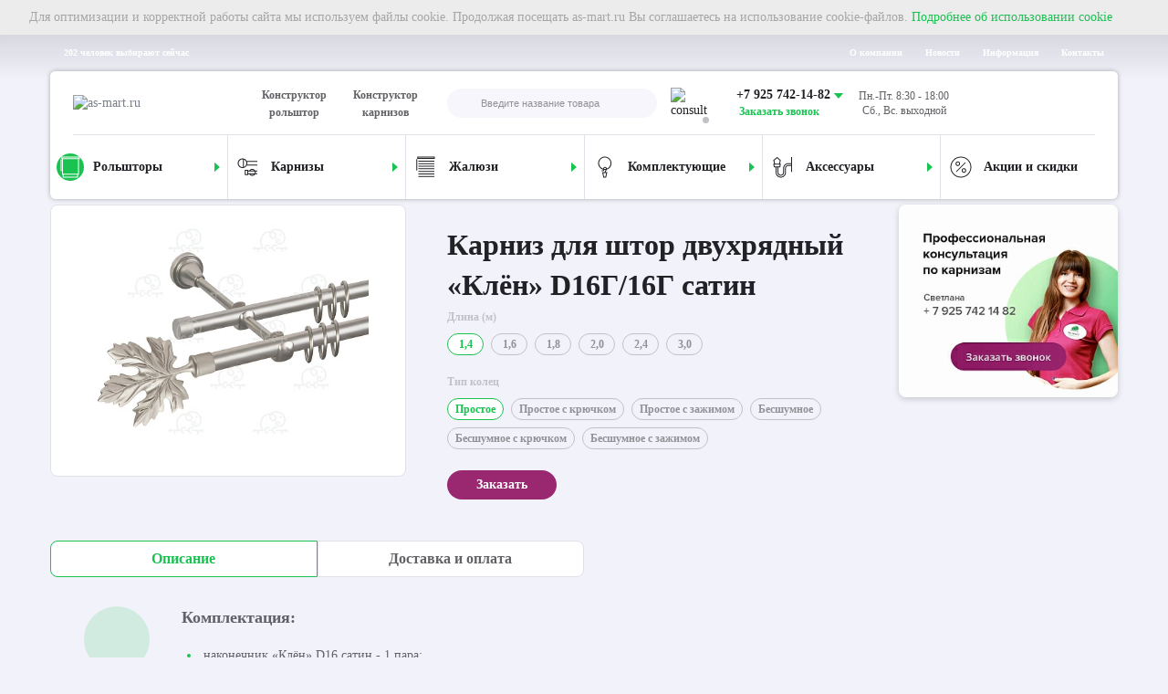

--- FILE ---
content_type: text/html; charset=UTF-8
request_url: https://as-mart.ru/metallicheskie-karnizy/karniz-2-ryadnyy-klyen-d16-gl-gl-satin/
body_size: 31708
content:
<!DOCTYPE html>
<html lang="ru-RU">

<head>
	<!--link rel="apple-touch-icon" sizes="180x180" href="/local/templates/html/favicon/apple-touch-icon.png">
    <link rel="icon" type="image/png" sizes="32x32" href="/local/templates/html/favicon/favicon-32x32.png">
    <link rel="icon" type="image/png" sizes="16x16" href="/local/templates/html/favicon/favicon-16x16.png"-->
	<link rel="manifest" href="/local/templates/html/favicon/site.webmanifest">
	<!--link rel="mask-icon" href="/local/templates/html/favicon/safari-pinned-tab.svg" color="#5bbad5"-->
		<link rel="icon" href="/favicon-120x120.svg" type="image/svg+xml" sizes="any">
	<link rel="icon" href="/favicon-32x32.ico" type="image/x-icon" sizes="32x32">
	<link rel="icon" href="/favicon-16x16.ico" type="image/x-icon" sizes="16x16">
	<link rel="shortcut icon" href="/favicon-32x32.ico" type="image/x-icon">
	<link rel="apple-touch-icon" href="/apple-touch-icon.png">
	<link rel="apple-touch-icon" sizes="57x57" href="/apple-touch-icon-57x57.png">
	<link rel="apple-touch-icon" sizes="72x72" href="/apple-touch-icon-72x72.png">
	<link rel="apple-touch-icon" sizes="76x76" href="/apple-touch-icon-76x76.png">
	<link rel="apple-touch-icon" sizes="114x114" href="/apple-touch-icon-114x114.png">
	<link rel="apple-touch-icon" sizes="120x120" href="/apple-touch-icon-120x120.png">
	<link rel="apple-touch-icon" sizes="144x144" href="/apple-touch-icon-144x144.png">
	<link rel="apple-touch-icon" sizes="152x152" href="/apple-touch-icon-152x152.png">
	<link rel="apple-touch-icon" sizes="180x180" href="/apple-touch-icon-180x180.png">

	<meta name="msapplication-TileColor" content="#da532c">
	<meta name="theme-color" content="#ffffff">
	<meta name="format-detection" content="telephone=no">
	<meta name="viewport" content="width=device-width, minimum-scale=1.0, maximum-scale=1.0, user-scalable=no, initial-scale=1.0">

	<title>Карниз для штор двухрядный Клён D16Г/16Г, сатин</title>

	<link rel="preload" href="/local/templates/html/fonts/OpenSans-SemiBold.woff" as="font" type="font/woff2" crossorigin="anonymous">
	<link rel="preload" href="/local/templates/html/fonts/OpenSans-Regular.woff" as="font" type="font/woff2" crossorigin="anonymous">
	<link rel="preload" href="/local/templates/html/fonts/OpenSans-Bold.woff" as="font" type="font/woff2" crossorigin="anonymous">


	<meta http-equiv="Content-Type" content="text/html; charset=UTF-8" />
<meta name="keywords" content="Карниз для штор двухрядный «Клён» D16Г/16Г сатин, купить  карниз для штор двухрядный «клён» d16г/16г сатин, цены на  карниз для штор двухрядный «клён» d16г/16г сатин
" />
<meta name="description" content="Карниз для штор двухрядный, модель - Клён D16Г/16Г. Цвет – сатин. Цена – 2825.64 руб./шт. Длина изделия – 1,4 м. Тип колец – простое. Комплектация:  наконечник - 1 пара; наконечник - 1 пара (для второй трубы); труба гладкая - 2 шт.; кронштейн - 2 шт.; кольцо либо кольцо с крючком/зажимом." />
<script data-skip-moving="true">(function(w, d, n) {var cl = "bx-core";var ht = d.documentElement;var htc = ht ? ht.className : undefined;if (htc === undefined || htc.indexOf(cl) !== -1){return;}var ua = n.userAgent;if (/(iPad;)|(iPhone;)/i.test(ua)){cl += " bx-ios";}else if (/Windows/i.test(ua)){cl += ' bx-win';}else if (/Macintosh/i.test(ua)){cl += " bx-mac";}else if (/Linux/i.test(ua) && !/Android/i.test(ua)){cl += " bx-linux";}else if (/Android/i.test(ua)){cl += " bx-android";}cl += (/(ipad|iphone|android|mobile|touch)/i.test(ua) ? " bx-touch" : " bx-no-touch");cl += w.devicePixelRatio && w.devicePixelRatio >= 2? " bx-retina": " bx-no-retina";var ieVersion = -1;if (/AppleWebKit/.test(ua)){cl += " bx-chrome";}else if (/Opera/.test(ua)){cl += " bx-opera";}else if (/Firefox/.test(ua)){cl += " bx-firefox";}ht.className = htc ? htc + " " + cl : cl;})(window, document, navigator);</script>


<link href="/bitrix/cache/css/s1/html/page_daf3be3952d92aff7255415ee9df6b03/page_daf3be3952d92aff7255415ee9df6b03_v1.css?176648340953218" type="text/css"  rel="stylesheet" />
<link href="/bitrix/cache/css/s1/html/template_c9a86a5d522611caf400b93b1695637e/template_c9a86a5d522611caf400b93b1695637e_v1.css?1766483409177943" type="text/css"  data-template-style="true" rel="stylesheet" />







<meta property="og:type" content="website"/>
<meta property="og:site_name" content="Интернет-магазин as-mart.ru"/>
<meta property="og:locale" content="ru_RU"/>
<meta property="og:title" content="Карниз для штор двухрядный Клён D16Г/16Г, сатин"/>
<meta property="og:description" content="Карниз для штор двухрядный, модель - Клён D16Г/16Г. Цвет – сатин. Цена – 2825.64 руб./шт. Длина изделия – 1,4 м. Тип колец – простое. Комплектация:  наконечник - 1 пара; наконечник - 1 пара (для второй трубы); труба гладкая - 2 шт.; кронштейн - 2 шт.; кольцо либо кольцо с крючком/зажимом."/>
<meta property="og:url" content="https://as-mart.ru/metallicheskie-karnizy/karniz-2-ryadnyy-klyen-d16-gl-gl-satin/"/>
<meta property="og:image" content="https://as-mart.ru/upload/slam.image/iblock/012/443_443_1/01299c9911a84c6a84e1b8944b31ff46-100.JPG">
<meta property="twitter:image" content="https://as-mart.ru/upload/slam.image/iblock/012/443_443_1/01299c9911a84c6a84e1b8944b31ff46-100.JPG">
<meta property="vk:image" content="https://as-mart.ru/upload/slam.image/iblock/012/443_443_1/01299c9911a84c6a84e1b8944b31ff46-100.JPG">
<meta property="og:image:width" content="443">
<meta property="og:image:height" content="340">



	

					<script  data-skip-moving=true type="application/ld+json">{
                "@context": "https://schema.org/",
                "@type": "BreadcrumbList",
                "itemListElement":[{"@type": "ListItem", "position": 1, "item":{"@id":"https://as-mart.ru/", "name":"Главная"}},{"@type": "ListItem", "position": 2, "item":{"@id":"https://as-mart.ru/karnizy/", "name":"Карнизы"}},{"@type": "ListItem", "position": 3, "item":{"@id":"https://as-mart.ru/metallicheskie-karnizy/", "name":"Металлические карнизы"}},{"@type": "ListItem", "position": 4, "item":{"@id":"https://as-mart.ru/metallicheskie-karnizy/karniz-2-ryadnyy-klyen-d16-gl-gl-satin/", "name":"Карниз для штор двухрядный «Клён» D16Г/16Г сатин"}}]}</script>	


</head>

<body class="as-mart  product-page   ">
	
		<!-- Google Tag Manager (noscript) -->
	<noscript><iframe src="https://www.googletagmanager.com/ns.html?id=GTM-WSVTXW2" height="0" width="0" style="display:none;visibility:hidden"></iframe></noscript>
	<!-- End Google Tag Manager (noscript) -->
			<div class="wrapper">
		<!--+ajax()-->
		<header class="header">
			<div class="header__container js-header">

				<div class="header-notification" style="display: none">
					<div class="header-notification__control">
						<svg class="icon" style="width: 15px; height: 15px;">
							<use xlink:href="/local/templates/html/images/sprite.svg#i-close"></use>
						</svg>
					</div>
					<div class="header-notification__content">Для оптимизации и корректной работы сайта мы используем файлы cookie. Продолжая посещать as-mart.ru Вы соглашаетесь на использование cookie-файлов. <a href="/company/cookie-policy/"> Подробнее об использовании cookie</a></div>
				</div>
				<div class="header-top">
					<div class="container">
						<div class="header-top__inner">
							<div class="header-top__count">202 человек выбирают сейчас</div>
							<div class="js-nav nav nav--header-top header-top__nav">
								<ul class="nav-list">
            <li class="nav-item">
                                        <a class="nav-link " href="/company/" aria-label="О компании">
                    О компании                                    </a>
            
        </li>
            <li class="nav-item">
                                        <a class="nav-link " href="/news" aria-label="Новости">
                    Новости                                    </a>
            
        </li>
            <li class="nav-item">
                                        <a class="nav-link " href="/company/payment/" aria-label="Информация">
                    Информация                                    </a>
            
        </li>
            <li class="nav-item">
                                        <a class="nav-link " href="/contacts/" aria-label="Контакты">
                    Контакты                                    </a>
            
        </li>
    </ul>
							</div>
						</div>
					</div>
				</div>
				<div class="header-main">
					<div class="container">
						<div class="header-main__inner">
							<div class="header-middle">
								<div class="header-middle__logo">
									<a class="logo" href="/" aria-label="На главную">
										<img src="/local/templates/html/images/logo2.svg" alt="as-mart.ru">									</a>
								</div>
								<div class="header-middle__links">
									
    <a class="header-middle__link "
       href="/konstruktor-rolshtor/">Конструктор рольштор</a>
    <a class="header-middle__link "
       href="/konstruktor-karnizov/">Конструктор карнизов</a>


								</div>
																    <div class="header-middle__search">
            <div class="header-middle__search-icon js-toggle-mob-search">
        <svg class="icon search">
            <use xlink:href="/local/templates/html/images/sprite.svg#i-search"></use>
        </svg>
        <svg class="icon close">
            <use xlink:href="/local/templates/html/images/sprite.svg#i-close"></use>
        </svg>
    </div>

    <form  class="search header-search__form header-middle__search-body" autocomplete="off" action="/search/">
        <input class="header-search__input js-header-search__input js-ajax-search search__field" type="text" placeholder="Введите название товара" name="q" aria-label="Введите название товара" id="title-search-input" value="" data-iblock-id="[16]"/>
        <button class="search__clear" type="button">
            <svg class="icon">
                <use xlink:href="/local/templates/html/images/sprite.svg#i-remove"></use>
            </svg>
        </button>
        <button id="ajax-search-submit" class="search__btn" type="submit" aria-label="Кнопка поиска">
            <svg class="icon">
                <use xlink:href="/local/templates/html/images/sprite.svg#i-search"></use>
            </svg>
        </button>
        <div class="title-search-result js-search-dropdown">

            <div class="preloader filter-preloader-block preloader--catalog hidden"></div>

        </div>
    </form>

    

    </div>


								<div class="contacts-box header-middle__cbox">
									<div class="contacts-box__mobile-icon">
										<svg class="icon">
											<use xlink:href="/local/templates/html/images/sprite.svg#i-phone"></use>
										</svg>
									</div>
									<div class="contacts-box__header">
										<div class="contacts-box__img-wrap">
											<img class="contacts-box__img" src="/local/templates/html/images/consult.jpg" alt="consult" title=""/>
																						<div class="contacts-box__status offline"></div>
										</div>
										<div class="contacts-box__content">
											<a class="contacts-box__tel" href="tel:+79257421482">
    <span class="text">+7 925 742-14-82</span>
</a>											<a class="contacts-box__tel-text link" href="javascript:;" data-toggle="modal" data-target="#asf-feedback" data-overflow-click="true" data-overflow-fade="true" aria-label="Заказать звонок">Заказать звонок</a>
										</div>
									</div>
									<div class="contacts-box__body">
										<a class="contacts-box__tel-mob" href="tel:+79257421482">
    <span class="text">+7 925 742-14-82</span></a>
<a class="contacts-box__tel-text-mob" href="javascript:;" data-toggle="modal" data-target="#asf-feedback" data-overflow-click="true" data-overflow-fade="true" aria-label="Заказать звонок">Заказать звонок</a>
<a class="contacts-box__body-tel" href="tel:+79257421482">
    <span class="text">+7 925 742-14-82</span></a>										<div class="contacts-box__body-socials">
											<a class="contacts-box__soc-item" href="viber://pa?chatURI=asmartru">
    <img src="/local/templates/html/images/i-viber.svg">
    <span>Viber</span>
</a>
<a class="contacts-box__soc-item" href="https://teleg.one/asmartru_bot">
    <img src="/local/templates/html/images/i-telegram.svg"><span>Telegram</span>
</a>										</div>
										<div class="contacts-box__time-mob">
											<p>Пн.-Пт. 8:30 - 18:00</p>
<p></p>
<p>Сб., Вс. выходной</p>										</div>
									</div>
								</div>
								<div class="header-middle__time"><p>Пн.-Пт. 8:30 - 18:00</p>
<p></p>
<p>Сб., Вс. выходной</p>								</div>


								<a class="header-middle__basket header-main__basket" href="/personal/cart/" id="bx_basketRQfGuf">
    <span class="header-middle__basket-icon">

	  <svg class="icon">
		<use xlink:href="/local/templates/html/images/sprite.svg#i-basket"></use>
	  </svg>
</span>

</a>




								<div class="header-middle__user">
									<!--неавторизованный-->
																			<a class="header-middle__user-link" href="javascript:;" data-toggle="modal" data-target="#SLAM_AUTH_MODAL" data-overflow-click="true" data-overflow-fade="true" aria-label="Авторизация">
											<svg class="icon">
												<use xlink:href="/local/templates/html/images/sprite.svg#i-user"></use>
											</svg>
										</a>
																	</div>
								<a class="header-middle__burger-mobile js-toggle-mob-nav" href="javascript:;" data-slam-ajax="true" data-ajax-src="/local/templates/html/include/ajax/mob-menu.php" data-ajax-event="click touch" data-ajax-target=".mob-menu-container" data-ajax-reinit="" data-target=".mob-menu" aria-label="открыть меню">
									<svg class="icon">
										<use xlink:href="/local/templates/html/images/sprite.svg#i-burger"></use>
									</svg>
								</a>

							</div>
							<div class="header-bottom">
								    <div class="js-nav nav nav--header-bottom">
        <ul class="nav-list">
                                                            <li class="nav-item active has-nav">
                    <a class="nav-link" href="/rolshtory-rulonnye-shtory/" target="_self" aria-label="Рольшторы">
                    <span class="icon-wrap">
                        <img class="lazy-img" src="[data-uri]" data-src="/upload/uf/535/535d24a752ea8900ce341324438346c0.svg"/>
                    </span>
                        <span class="nav-item-name">Рольшторы</span>
                                                    <span class="nav-toggle js-nav-toggle"></span>
                                                </a>
                                            <div class="js-nav nav-lvl2">
                            <ul class="nav-lvl2-list">
                                                                                                        <li class="nav-lvl2-item  ">
                                        <a class="nav-lvl2-link" href="/rolshtory-rulonnye-shtory-den-noch/" target="_self" aria-label="Рольшторы">
                                                                                            <span class="icon-wrap">
                                                    <img class="lazy-img" src="[data-uri]" data-src="/upload/uf/064/064ed77364f2caba902b18964699eee2.svg"/>
                                                </span>
                                                                                            <span class="nav-lvl2-item-name">День/ночь                                        <b>69 товаров</b>                                            </span>
                                                                                    </a>
                                                                            </li>
                                                                                                        <li class="nav-lvl2-item  ">
                                        <a class="nav-lvl2-link" href="/rolshtory-rulonnye-shtory-standart/" target="_self" aria-label="Рольшторы">
                                                                                            <span class="icon-wrap">
                                                    <img class="lazy-img" src="[data-uri]" data-src="/upload/uf/582/582680b346d7d5f8dae4c79f47af4d25.svg"/>
                                                </span>
                                                                                            <span class="nav-lvl2-item-name">Стандарт                                        <b>86 товаров</b>                                            </span>
                                                                                    </a>
                                                                            </li>
                                                                                                        <li class="nav-lvl2-item  ">
                                        <a class="nav-lvl2-link" href="/rolshtory-rulonnye-shtory-kassetnye/" target="_self" aria-label="Рольшторы">
                                                                                            <span class="icon-wrap">
                                                    <img class="lazy-img" src="[data-uri]" data-src="/upload/uf/a58/a58802c655cb2b94d7c70a962529a5b6.svg"/>
                                                </span>
                                                                                            <span class="nav-lvl2-item-name">Кассетные                                        <b>187 товаров</b>                                            </span>
                                                                                    </a>
                                                                            </li>
                                                                                                        <li class="nav-lvl2-item  ">
                                        <a class="nav-lvl2-link" href="/rolshtory-rulonnye-shtory-premium/" target="_self" aria-label="Рольшторы">
                                                                                            <span class="icon-wrap">
                                                    <img class="lazy-img" src="[data-uri]" data-src="/upload/uf/721/72135578d0a2570370d7c5f654ff4f1b.svg"/>
                                                </span>
                                                                                            <span class="nav-lvl2-item-name">Премиум                                                                                    </span>
                                                                                    </a>
                                                                            </li>
                                                                                                        <li class="nav-lvl2-item  ">
                                        <a class="nav-lvl2-link" href="/rolshtory-rulonnye-shtory-blackout/" target="_self" aria-label="Рольшторы">
                                                                                            <span class="icon-wrap">
                                                    <img class="lazy-img" src="[data-uri]" data-src="/upload/uf/482/48233c2ae8c31e9d3af36c534060aae4.svg"/>
                                                </span>
                                                                                            <span class="nav-lvl2-item-name">Блэкаут                                        <b>45 товаров</b>                                            </span>
                                                                                    </a>
                                                                            </li>
                                                            </ul>
                        </div>
                                        </li>
                                                                <li class="nav-item  has-nav">
                    <a class="nav-link" href="/karnizy/" target="_self" aria-label="Карнизы">
                    <span class="icon-wrap">
                        <img class="lazy-img" src="[data-uri]" data-src="/upload/uf/e25/e25b1309c62e0ec3c5d4b7c64f62b4b9.svg"/>
                    </span>
                        <span class="nav-item-name">Карнизы</span>
                                                    <span class="nav-toggle js-nav-toggle"></span>
                                                </a>
                                            <div class="js-nav nav-lvl2">
                            <ul class="nav-lvl2-list">
                                                                                                        <li class="nav-lvl2-item  ">
                                        <a class="nav-lvl2-link" href="/metallicheskie-karnizy/" target="_self" aria-label="Рольшторы">
                                                                                            <span class="icon-wrap">
                                                    <img class="lazy-img" src="[data-uri]" data-src="/upload/uf/a9f/a9f8a853988c8b675e76a024350ab3ec.svg"/>
                                                </span>
                                                                                            <span class="nav-lvl2-item-name">Металлические                                        <b>1692 товара</b>                                            </span>
                                                                                    </a>
                                                                            </li>
                                                                                                        <li class="nav-lvl2-item  ">
                                        <a class="nav-lvl2-link" href="/potolochnye-karnizy/" target="_self" aria-label="Рольшторы">
                                                                                            <span class="icon-wrap">
                                                    <img class="lazy-img" src="[data-uri]" data-src="/upload/uf/aba/aba4e530ba229e6a62e087d5dd721975.svg"/>
                                                </span>
                                                                                            <span class="nav-lvl2-item-name">Пластиковые потолочные                                        <b>2 товара</b>                                            </span>
                                                                                    </a>
                                                                            </li>
                                                            </ul>
                        </div>
                                        </li>
                                                                <li class="nav-item  has-nav">
                    <a class="nav-link" href="/zhalyuzi/" target="_self" aria-label="Жалюзи">
                    <span class="icon-wrap">
                        <img class="lazy-img" src="[data-uri]" data-src="/upload/uf/c53/c5339d2ef0231f21ef84e01046c0e590.svg"/>
                    </span>
                        <span class="nav-item-name">Жалюзи</span>
                                                    <span class="nav-toggle js-nav-toggle"></span>
                                                </a>
                                            <div class="js-nav nav-lvl2">
                            <ul class="nav-lvl2-list">
                                                                                                        <li class="nav-lvl2-item  ">
                                        <a class="nav-lvl2-link" href="/bambukovye-zhalyuzi/" target="_self" aria-label="Рольшторы">
                                                                                            <span class="icon-wrap">
                                                    <img class="lazy-img" src="[data-uri]" data-src="/upload/uf/41b/41bfc71a05a8214667efceee55f7bc24.svg"/>
                                                </span>
                                                                                            <span class="nav-lvl2-item-name">Бамбуковые                                                                                    </span>
                                                                                    </a>
                                                                            </li>
                                                                                                        <li class="nav-lvl2-item  ">
                                        <a class="nav-lvl2-link" href="/derevyannye-zhalyuzi/" target="_self" aria-label="Рольшторы">
                                                                                            <span class="icon-wrap">
                                                    <img class="lazy-img" src="[data-uri]" data-src="/upload/uf/944/9441affe59bcd9128f7b554dbd0aeb77.svg"/>
                                                </span>
                                                                                            <span class="nav-lvl2-item-name">Деревянные                                                                                    </span>
                                                                                    </a>
                                                                            </li>
                                                            </ul>
                        </div>
                                        </li>
                                                                <li class="nav-item  has-nav">
                    <a class="nav-link" href="/komplektuyushchie/" target="_self" aria-label="Комплектующие">
                    <span class="icon-wrap">
                        <img class="lazy-img" src="[data-uri]" data-src="/upload/uf/cfc/cfc7c21bad35f5144fd3ec5848666527.svg"/>
                    </span>
                        <span class="nav-item-name">Комплектующие</span>
                                                    <span class="nav-toggle js-nav-toggle"></span>
                                                </a>
                                            <div class="js-nav nav-lvl2">
                            <ul class="nav-lvl2-list">
                                                                                                        <li class="nav-lvl2-item  has-nav">
                                        <a class="nav-lvl2-link" href="/komplektuyushchie-dlya-metallicheskih-karnizov/" target="_self" aria-label="Рольшторы">
                                                                                        <span class="nav-lvl2-item-name">Для металлических карнизов                                                                                    </span>
                                                                                            <span class="nav-lvl2-toggle js-nav-toggle">
                                  <svg class="icon" width="10px" height="10px">
                                    <use xlink:href="/local/templates/html/images/sprite.svg#i-arrow-sm"></use>
                                  </svg>
                                </span>
                                                                                    </a>
                                                                                    <div class="js-nav nav-lvl3">
                                                <ul class="nav-lvl3-list">
                                                                                                                                                                    <li class="nav-lvl3-item  ">
                                                            <a class="nav-lvl3-link" href="/grace-dance/" target="_self" aria-label="">
                                                                                                                                    <span class="icon-wrap">
                                                            <img class="lazy-img" src="[data-uri]" data-src="/upload/uf/6a6/6a6d2031851c64312e287236af41c5cd.svg"/>
                                                        </span>
                                                                                                                                <span class="nav-lvl3-item-name">Grace / Dance<b>14 товаров</b></span>
                                                            </a>
                                                        </li>
                                                                                                                                                                    <li class="nav-lvl3-item  ">
                                                            <a class="nav-lvl3-link" href="/truby-dlya-karnizov/" target="_self" aria-label="">
                                                                                                                                    <span class="icon-wrap">
                                                            <img class="lazy-img" src="[data-uri]" data-src="/upload/uf/fdf/fdffd69b601f3b37680c3874c1eb4eec.svg"/>
                                                        </span>
                                                                                                                                <span class="nav-lvl3-item-name">Трубы<b>8 товаров</b></span>
                                                            </a>
                                                        </li>
                                                                                                                                                                    <li class="nav-lvl3-item  ">
                                                            <a class="nav-lvl3-link" href="/nakonechniki-dlya-karnizov/" target="_self" aria-label="">
                                                                                                                                    <span class="icon-wrap">
                                                            <img class="lazy-img" src="[data-uri]" data-src="/upload/uf/f0d/f0d0b99e646ed11c83349d30d43b2135.svg"/>
                                                        </span>
                                                                                                                                <span class="nav-lvl3-item-name">Наконечники<b>116 товаров</b></span>
                                                            </a>
                                                        </li>
                                                                                                                                                                    <li class="nav-lvl3-item  ">
                                                            <a class="nav-lvl3-link" href="/kronshteyny-dlya-karnizov/" target="_self" aria-label="">
                                                                                                                                    <span class="icon-wrap">
                                                            <img class="lazy-img" src="[data-uri]" data-src="/upload/uf/cf1/cf10ab157d794c249133682c284e0e44.svg"/>
                                                        </span>
                                                                                                                                <span class="nav-lvl3-item-name">Кронштейны<b>24 товара</b></span>
                                                            </a>
                                                        </li>
                                                                                                                                                                    <li class="nav-lvl3-item  ">
                                                            <a class="nav-lvl3-link" href="/kolca-kryuchki-zazhimy-dlya-karnizov/" target="_self" aria-label="">
                                                                                                                                    <span class="icon-wrap">
                                                            <img class="lazy-img" src="[data-uri]" data-src="/upload/uf/be1/be1a35dbd51d2c5fb1409a828fbd1d16.svg"/>
                                                        </span>
                                                                                                                                <span class="nav-lvl3-item-name">Кольца, крючки, зажимы<b>14 товаров</b></span>
                                                            </a>
                                                        </li>
                                                                                                                                                                    <li class="nav-lvl3-item  ">
                                                            <a class="nav-lvl3-link" href="/universalnie-komplektuyushchie-dlya-metallicheskih-karnizov/" target="_self" aria-label="">
                                                                                                                                    <span class="icon-wrap">
                                                            <img class="lazy-img" src="[data-uri]" data-src="/upload/uf/d93/d9303ce4b8021bd960dd3c96644f6d37.svg"/>
                                                        </span>
                                                                                                                                <span class="nav-lvl3-item-name">Универсальные комплектующие<b>7 товаров</b></span>
                                                            </a>
                                                        </li>
                                                                                                    </ul>
                                            </div>
                                                                            </li>
                                                                                                        <li class="nav-lvl2-item  has-nav">
                                        <a class="nav-lvl2-link" href="/komplektuyushchie-dlya-potolochnih-karnizov/" target="_self" aria-label="Рольшторы">
                                                                                        <span class="nav-lvl2-item-name">Для потолочных карнизов                                                                                    </span>
                                                                                            <span class="nav-lvl2-toggle js-nav-toggle">
                                  <svg class="icon" width="10px" height="10px">
                                    <use xlink:href="/local/templates/html/images/sprite.svg#i-arrow-sm"></use>
                                  </svg>
                                </span>
                                                                                    </a>
                                                                                    <div class="js-nav nav-lvl3">
                                                <ul class="nav-lvl3-list">
                                                                                                                                                                    <li class="nav-lvl3-item  ">
                                                            <a class="nav-lvl3-link" href="/dekorativnaya-lenta-dlya-potolochnih-karnizov/" target="_self" aria-label="">
                                                                                                                                    <span class="icon-wrap">
                                                            <img class="lazy-img" src="[data-uri]" data-src="/upload/uf/41b/41bc74a6a6dd910cfbdb58d2787a3139.svg"/>
                                                        </span>
                                                                                                                                <span class="nav-lvl3-item-name">Декоративная лента<b>4 товара</b></span>
                                                            </a>
                                                        </li>
                                                                                                                                                                    <li class="nav-lvl3-item  ">
                                                            <a class="nav-lvl3-link" href="/potolochnaya-furnitura/" target="_self" aria-label="">
                                                                                                                                    <span class="icon-wrap">
                                                            <img class="lazy-img" src="[data-uri]" data-src="/upload/uf/c22/c224d431e36a4787bd901a29c9b23edb.svg"/>
                                                        </span>
                                                                                                                                <span class="nav-lvl3-item-name">Потолочная фурнитура<b>8 товаров</b></span>
                                                            </a>
                                                        </li>
                                                                                                    </ul>
                                            </div>
                                                                            </li>
                                                            </ul>
                        </div>
                                        </li>
                                                                <li class="nav-item  has-nav">
                    <a class="nav-link" href="/aksessuary/" target="_self" aria-label="Аксессуары">
                    <span class="icon-wrap">
                        <img class="lazy-img" src="[data-uri]" data-src="/upload/uf/89e/89ee65f71dd44836b0b3d5a5718899d7.svg"/>
                    </span>
                        <span class="nav-item-name">Аксессуары</span>
                                                    <span class="nav-toggle js-nav-toggle"></span>
                                                </a>
                                            <div class="js-nav nav-lvl2">
                            <ul class="nav-lvl2-list">
                                                                                                        <li class="nav-lvl2-item  ">
                                        <a class="nav-lvl2-link" href="/lyuversy/" target="_self" aria-label="Рольшторы">
                                                                                            <span class="icon-wrap">
                                                    <img class="lazy-img" src="[data-uri]" data-src="/upload/uf/891/89120591dde7f8e571f962924165dc0e.svg"/>
                                                </span>
                                                                                            <span class="nav-lvl2-item-name">Люверсы                                        <b>4 товара</b>                                            </span>
                                                                                    </a>
                                                                            </li>
                                                                                                        <li class="nav-lvl2-item  ">
                                        <a class="nav-lvl2-link" href="/podhvaty-derzhateli-kryuchki/" target="_self" aria-label="Рольшторы">
                                                                                            <span class="icon-wrap">
                                                    <img class="lazy-img" src="[data-uri]" data-src="/upload/uf/083/08340714626f49d1a05204b9b3a20767.svg"/>
                                                </span>
                                                                                            <span class="nav-lvl2-item-name">Подхваты, держатели, крючки                                        <b>12 товаров</b>                                            </span>
                                                                                    </a>
                                                                            </li>
                                                                                                        <li class="nav-lvl2-item  ">
                                        <a class="nav-lvl2-link" href="/klipsy-magnitnye/" target="_self" aria-label="Рольшторы">
                                                                                            <span class="icon-wrap">
                                                    <img class="lazy-img" src="[data-uri]" data-src="/upload/uf/0d6/0d6b459fe3fc2f5a4bc947082d125e54.svg"/>
                                                </span>
                                                                                            <span class="nav-lvl2-item-name">Клипсы магнитные                                        <b>6 товаров</b>                                            </span>
                                                                                    </a>
                                                                            </li>
                                                            </ul>
                        </div>
                                        </li>
                                                                <li class="nav-item  ">
                    <a class="nav-link" href="/akcii/" target="_self" aria-label="Акции и скидки">
                    <span class="icon-wrap">
                        <img class="lazy-img" src="[data-uri]" data-src="/upload/uf/65f/65f2450541c22cce92a5567d1ac4997e.svg"/>
                    </span>
                        <span class="nav-item-name">Акции и скидки</span>
                                            </a>
                                    </li>
                        </ul>
    </div>
							</div>
						</div>
					</div>
				</div>
			</div>
			<div class="mob-menu js-mob-menu">
				<div class="mob-menu-container"></div>
			</div>
		</header>
		<main class="main">
							<div class="breadcrumb  breadcrumb--dark">
					
          <div class="container"><ul class="breadcrumb__list">
			<li class="breadcrumb__item">
				
				<a class="breadcrumb__link" href="/">
					<span >Главная</span>
				</a>
				<meta  content="1" />
			</li>
			<li class="breadcrumb__item">
				
				<a class="breadcrumb__link" href="/karnizy/">
					<span >Карнизы</span>
				</a>
				<meta  content="2" />
			</li>
			<li class="breadcrumb__item">
				
				<a class="breadcrumb__link" href="/metallicheskie-karnizy/">
					<span >Металлические карнизы</span>
				</a>
				<meta  content="3" />
			</li>
			<li class="breadcrumb__item">
				<span class="breadcrumb__link">Карниз для штор двухрядный «Клён» D16Г/16Г сатин</span>
				<meta content="4" />
			</li></ul></div>
        				</div>
											
			

        


<div class="product-main" data-section="548">
    <div class="container " id="ajax_area">
                <div class="row catalog-item-basket" data-id="31202" data-kit="21149"data-kit="21122"data-kit="21294"data-kit="21408"data-kit="21195" >

                            <div class="product-main__left">

                    <div class="product-main__mobile-info">
                        <div class="product-main__title h1">Карниз для штор двухрядный «Клён» D16Г/16Г сатин</div>

                                            </div>

                    <div class="product-connected-sliders">

                        <div class="product-connected-sliders__badges">
                                                        
                        </div>


                        <div class="swiper-with-nav js-product-connected-sliders">

                            <div class="swiper swiper-main js-swiper-main">
                                <div class="swiper-container js-swiper-slider">
                                    <div class="swiper-wrapper">
                                                                                                                                <div class="swiper-slide">
                                            <span class="lazy-img-wrap swiper-main__img-wrap" data-fancybox="gallery"
                                                  href="/upload/slam.image/iblock/012/1000_1000_1/01299c9911a84c6a84e1b8944b31ff46-100.JPG">
                                                <img class="js-fly-img swiper-lazy swiper-main__img" src="/upload/slam.image/iblock/012/443_443_1/01299c9911a84c6a84e1b8944b31ff46-100.JPG"
                                                     alt="img"/>
                                            </span>
                                            </div>
                                            
                                    </div>
                                </div>
                            </div>
                            
                        </div>
                    </div>

                </div>
            
            <div class="product-main__center">
                <div class="product-main__center-top">
                                                        </div>

                <div class="product-main__desktop-info">
                    <h1 class="product-main__title h1">Карниз для штор двухрядный «Клён» D16Г/16Г сатин</h1>

                    
                </div>

                
                    
                                            
                            <div class="product-main__cb-box">
                                <div class="product-main__cb-box-title"><span class="product-main__cb-box-title-inner">Длина (м)                                                                        </div>
                                
                                    <div class="product-main__cb-box-body">
                                                                                                                                    <div class="form-group form-group--size">
                                                    <a href="?oid=31202">
                                                        <div class="radio radio--size">
                                                            <input  checked="checked"                                                                    id="PROP_DLINA_TP_1"
                                                                    type="radio"
                                                                    name="PROP_DLINA_TP"
                                                                    value="31202"
                                                            >
                                                            <label for="PROP_DLINA_TP_1" ><span class="radio__text">1,4</span></label>
                                                        </div>
                                                    </a>
                                                </div>
                                            
                                                                                                                                    <div class="form-group form-group--size">
                                                    <a href="?oid=31208">
                                                        <div class="radio radio--size">
                                                            <input                                                                     id="PROP_DLINA_TP_2"
                                                                    type="radio"
                                                                    name="PROP_DLINA_TP"
                                                                    value="31208"
                                                            >
                                                            <label for="PROP_DLINA_TP_2" ><span class="radio__text">1,6</span></label>
                                                        </div>
                                                    </a>
                                                </div>
                                            
                                                                                                                                    <div class="form-group form-group--size">
                                                    <a href="?oid=31214">
                                                        <div class="radio radio--size">
                                                            <input                                                                     id="PROP_DLINA_TP_3"
                                                                    type="radio"
                                                                    name="PROP_DLINA_TP"
                                                                    value="31214"
                                                            >
                                                            <label for="PROP_DLINA_TP_3" ><span class="radio__text">1,8</span></label>
                                                        </div>
                                                    </a>
                                                </div>
                                            
                                                                                                                                    <div class="form-group form-group--size">
                                                    <a href="?oid=31220">
                                                        <div class="radio radio--size">
                                                            <input                                                                     id="PROP_DLINA_TP_4"
                                                                    type="radio"
                                                                    name="PROP_DLINA_TP"
                                                                    value="31220"
                                                            >
                                                            <label for="PROP_DLINA_TP_4" ><span class="radio__text">2,0</span></label>
                                                        </div>
                                                    </a>
                                                </div>
                                            
                                                                                                                                    <div class="form-group form-group--size">
                                                    <a href="?oid=31226">
                                                        <div class="radio radio--size">
                                                            <input                                                                     id="PROP_DLINA_TP_5"
                                                                    type="radio"
                                                                    name="PROP_DLINA_TP"
                                                                    value="31226"
                                                            >
                                                            <label for="PROP_DLINA_TP_5" ><span class="radio__text">2,4</span></label>
                                                        </div>
                                                    </a>
                                                </div>
                                            
                                                                                                                                    <div class="form-group form-group--size">
                                                    <a href="?oid=31232">
                                                        <div class="radio radio--size">
                                                            <input                                                                     id="PROP_DLINA_TP_6"
                                                                    type="radio"
                                                                    name="PROP_DLINA_TP"
                                                                    value="31232"
                                                            >
                                                            <label for="PROP_DLINA_TP_6" ><span class="radio__text">3,0</span></label>
                                                        </div>
                                                    </a>
                                                </div>
                                            
                                                                            </div>

                                                            </div>
                        
                            <div class="product-main__cb-box">
                                <div class="product-main__cb-box-title"><span class="product-main__cb-box-title-inner">Тип колец                                                                        </div>
                                
                                    <div class="product-main__cb-box-body">
                                                                                                                                    <div class="form-group form-group--size">
                                                    <a href="?oid=31202">
                                                        <div class="radio radio--size">
                                                            <input  checked="checked"                                                                    id="PROP_RING_TYPE_1"
                                                                    type="radio"
                                                                    name="PROP_RING_TYPE"
                                                                    value="31202"
                                                            >
                                                            <label for="PROP_RING_TYPE_1" ><span class="radio__text">Простое</span></label>
                                                        </div>
                                                    </a>
                                                </div>
                                            
                                                                                                                                    <div class="form-group form-group--size">
                                                    <a href="?oid=31203">
                                                        <div class="radio radio--size">
                                                            <input                                                                     id="PROP_RING_TYPE_2"
                                                                    type="radio"
                                                                    name="PROP_RING_TYPE"
                                                                    value="31203"
                                                            >
                                                            <label for="PROP_RING_TYPE_2" ><span class="radio__text">Простое с крючком</span></label>
                                                        </div>
                                                    </a>
                                                </div>
                                            
                                                                                                                                    <div class="form-group form-group--size">
                                                    <a href="?oid=31204">
                                                        <div class="radio radio--size">
                                                            <input                                                                     id="PROP_RING_TYPE_3"
                                                                    type="radio"
                                                                    name="PROP_RING_TYPE"
                                                                    value="31204"
                                                            >
                                                            <label for="PROP_RING_TYPE_3" ><span class="radio__text">Простое с зажимом</span></label>
                                                        </div>
                                                    </a>
                                                </div>
                                            
                                                                                                                                    <div class="form-group form-group--size">
                                                    <a href="?oid=31205">
                                                        <div class="radio radio--size">
                                                            <input                                                                     id="PROP_RING_TYPE_4"
                                                                    type="radio"
                                                                    name="PROP_RING_TYPE"
                                                                    value="31205"
                                                            >
                                                            <label for="PROP_RING_TYPE_4" ><span class="radio__text">Бесшумное</span></label>
                                                        </div>
                                                    </a>
                                                </div>
                                            
                                                                                                                                    <div class="form-group form-group--size">
                                                    <a href="?oid=31206">
                                                        <div class="radio radio--size">
                                                            <input                                                                     id="PROP_RING_TYPE_5"
                                                                    type="radio"
                                                                    name="PROP_RING_TYPE"
                                                                    value="31206"
                                                            >
                                                            <label for="PROP_RING_TYPE_5" ><span class="radio__text">Бесшумное с крючком</span></label>
                                                        </div>
                                                    </a>
                                                </div>
                                            
                                                                                                                                    <div class="form-group form-group--size">
                                                    <a href="?oid=31207">
                                                        <div class="radio radio--size">
                                                            <input                                                                     id="PROP_RING_TYPE_6"
                                                                    type="radio"
                                                                    name="PROP_RING_TYPE"
                                                                    value="31207"
                                                            >
                                                            <label for="PROP_RING_TYPE_6" ><span class="radio__text">Бесшумное с зажимом</span></label>
                                                        </div>
                                                    </a>
                                                </div>
                                            
                                                                            </div>

                                                            </div>
                                            
                                        
                        <div class="product-main__cb-box product-main__cb-box product-main__cb-box--count">

                            <div class="product-main__cb-box-body product-main__btns">
                                <a class="btn btn--primary2" style="margin-right: 30px;" data-toggle="modal" data-target="#asf-design" data-overflow-click="true" data-overflow-fade="true">Заказать</a>

                                                            </div>
                        </div>

                    

                
            </div>
                            <div class="product-main__right">
                    <div class="product-main__banners">
                                                                                    <a class="lazy-img-wrap product-main__bimg-wrap" href="javascript:;"
                                   data-toggle="modal"
                                   data-target="#asf-feedback"
                                   data-overflow-click="true"
                                   data-overflow-fade="true"
                                   aria-label="aria-label">
                                    <picture>
                                        <source data-srcset="/upload/slam.image/iblock/36a/300_350_1/36ae638b259571180be5e28fd3fb6551-100.jpg" srcset="/upload/slam.image/iblock/36a/300_350_1/36ae638b259571180be5e28fd3fb6551-100.jpg"
                                                media="(min-width: 768px)"/>
                                        <source data-srcset="/upload/slam.image/iblock/36a/300_350_1/36ae638b259571180be5e28fd3fb6551-100.jpg" srcset="/upload/slam.image/iblock/36a/300_350_1/36ae638b259571180be5e28fd3fb6551-100.jpg"
                                                media="(min-width: 0px)"/><img class="lazy-img product-main__bimg" data-src="/upload/slam.image/iblock/36a/300_350_1/36ae638b259571180be5e28fd3fb6551-100.jpg"
                                                                               src="[data-uri]" alt="img"/>
                                    </picture>
                                </a>
                                                                            </div>
                </div>
                    </div>


        
                <script  data-skip-moving=true type="application/ld+json">
            {
                "@context": "https://schema.org/",
                "@type": "Product",
                "name": "Карниз для штор двухрядный «Клён» D16Г/16Г сатин",
                "image": "https://as-mart.ru/upload/slam.image/iblock/012/443_443_1/01299c9911a84c6a84e1b8944b31ff46-100.JPG",
                "description": "Комплектация:наконечник 'Клён' D16 сатин - 1 пара;наконечник 'Заглушка плоская' D16 сатин - 1 пара (для второй трубы);труба гладкая D16 сатин - 2 шт.;кронштейн - 2 шт. (для карнизов длиной от 2,4м - 3 шт.);кольцо либо кольцо с крючком/зажимом - 10 шт./м. пог. Карнизы длиной более 3,0м - составные. Трубы идеально стыкуются при помощи соединителя. Аксессуары для эркерных окон, подхваты, держатели, крючки, люверсы для штор и прочее смотрите ниже.",
                "sku": "31202",
                "mpn": "",
                "offers": {
                    "@type": "Offer",
                    "url": "https://as-mart.ru/metallicheskie-karnizy/karniz-2-ryadnyy-klyen-d16-gl-gl-satin/?oid=31202",
                    "priceCurrency": "RUB",
                    "price": "0.00",
                    "priceValidUntil": "2031-01-29",
                    "availability": "http://schema.org/InStock",
                    "itemCondition": "http://schema.org/NewCondition"
                }
            }
        </script>


            </div>
</div>




    <div class="product-tabs">
        <div class="container">
            <div class="product-tabs__titles js-pt-titles">
                                    <div class="product-tabs__title active">
                        Описание
                    </div>
                
                                
                

                                    <div class="product-tabs__title">Доставка и оплата</div>
                            </div>
            <div class="product-tabs__bodies js-pt-bodies">
                
                                    <div class="product-tabs__body active">
                                                    <div class="pt-toggle pt-toggle pt-toggle--notoggle">
                                <div class="pt-toggle__title">
                                    <div class="pt-toggle__icon">
                                        <svg class="icon">
                                            <use xlink:href="/local/templates/html/images/sprite.svg#i-pt1"></use>
                                        </svg>
                                    </div>
                                </div>

                                <div class="pt-toggle__body">
                                    <b><h4>Комплектация:</h4></b>
<ul>
	<li>наконечник «Клён» D16 сатин - 1 пара;</li>
<li>наконечник «Заглушка плоская» D16 сатин - 1 пара (для второй трубы);</li>
	<li>труба гладкая D16 сатин - 2 шт.;</li>
	<li>кронштейн - 2 шт. (для карнизов длиной от 2,4м - 3 шт.);</li>
	<li>кольцо либо кольцо с крючком/зажимом - 10 шт./м. пог.</li>
</ul>
 <br>
Карнизы длиной более 3,0м - составные. Трубы идеально стыкуются при помощи соединителя. Аксессуары для эркерных окон, подхваты, держатели, крючки, люверсы для штор и прочее смотрите ниже.                                </div>
                            </div>
                        
                        
                                                                            <div class="pt-toggle">

                                <div class="pt-toggle__title js-pt-toggle">
                                    <div class="pt-toggle__icon">
                                        <svg class="icon">
                                            <use xlink:href="/local/templates/html/images/sprite.svg#i-pt4"></use>
                                        </svg>
                                    </div>
                                    <div class="pt-toggle__name">Характеристики</div>
                                </div>
                                <div class="pt-toggle__body">
                                    <table>
                                                                                    <tr>
                                                <td>Диаметр (мм)</td>
                                                <td>16</td>
                                            </tr>
                                                                                    <tr>
                                                <td>Тип трубы</td>
                                                <td>Гладкая</td>
                                            </tr>
                                                                                    <tr>
                                                <td>Количество рядов</td>
                                                <td>2</td>
                                            </tr>
                                        
                                    </table>
                                </div>
                            </div>

                                                                    </div>
                                
                                
                
                                    <div class="product-tabs__body">
                        <div class="pt-toggle">
	<div class="pt-toggle__title js-pt-toggle">
		<div class="pt-toggle__icon">
 <svg class="icon"> <use xlink:href="/local/templates/html/images/sprite.svg#i-pt7"></use> </svg>
		</div>
		<div class="pt-toggle__name">
			 Доставка курьером
		</div>
	</div>
	<div class="pt-toggle__body">
		<p>
 <b>г. Москва и Московская обл.</b>
		</p>
		<ul>
			<li>Стоимость уточняйте у менеджера </li>
		</ul>
		<p>
			 Срок доставки: 3–5 дней
		</p>
		<p>
 <b>Регионы (кроме Республики Крым)</b>
		</p>
		<ul>
			<li>Стоимость уточняйте у менеджера</li>
		</ul>
		<p>
			 Срок доставки: 5–7 дней
		</p>
	</div>
</div>
<div class="pt-toggle">
	<div class="pt-toggle__title js-pt-toggle">
		<div class="pt-toggle__icon">
 <svg class="icon"> <use xlink:href="/local/templates/html/images/sprite.svg#i-pt9"></use> </svg>
		</div>
		<div class="pt-toggle__name">
			 Оплата
		</div>
	</div>
	<div class="pt-toggle__body">
		<ul>
			<li>Оплата наличными (при самовывозе)</li>
			<li>Банковской картой (при самовывозе)</li>
			<li>Онлайн (Visa, MasterCard, МИР)</li>
			<li>Безналичный расчёт</li>
		</ul>
	</div>
</div>
 <br>                    </div>
                            </div>
        </div>
    </div>

    <section class="index-section index-section--hit" id="">
	<div class="container">
		<div class="index-section__header">
			<div class="index-section__title h1">Аксессуары</div>
		</div>
		<div class="index-section__body">
			<div class="swiper products-slider products-slider--full js-products-slider-full">
				<div class="swiper-container js-swiper-slider products-slider__container">
					<div class="swiper-wrapper products-slider__wrap">
                                                                                
<div class="swiper-slide catalog-item-basket" data-id="21004" id="bx_3255098535_21004"
	 data-product-name="Крючок метал. стеновой 35мм «Гвидон»" data-product-id="21004"
	 data-product-brand=""
	 data-product-category="" data-product-price=""
	 data-product-position="">
		<div class="product-item  ">
		<div class="product-item__inner">
						<a class="lazy-img-wrap product-item__img-wrap" href="/podhvaty-derzhateli-kryuchki/kryuchok-metal-stenovoy-35mm-gvidon/"
			   aria-label="aria-label">
									<img class="js-fly-img lazy-img product-item__img"
						 src="[data-uri]"
						 data-src="/upload/slam.image/iblock/a95/315_350_1/a959ab89bc318bbfd59a15b1afb783ee-100.JPG" alt="Крючок метал. стеновой 35мм «Гвидон»"
						 title="Крючок метал. стеновой 35мм «Гвидон»"/>
				
									<div class="product-item__badges">
																							</div>
							</a>
			
			<div class="product-item__body">
				<a class="product-item__title" href="/podhvaty-derzhateli-kryuchki/kryuchok-metal-stenovoy-35mm-gvidon/">Крючок метал. стеновой 35мм «Гвидон»</a>

					<div class="product-item__prices ">
																			<div class="product-item__price">от <b>195.76</b> руб./шт</div>
																	</div>




                
											<div class="product-item__btn"><a class="btn btn--primary2"  href="/podhvaty-derzhateli-kryuchki/kryuchok-metal-stenovoy-35mm-gvidon/">Купить</a></div>
					

							</div>
		</div>
	</div>
</div>

                                                                                
<div class="swiper-slide catalog-item-basket" data-id="20797" id="bx_1527614749_20797"
	 data-product-name="Клипса магнитная с тросом «Орхидея»" data-product-id="20797"
	 data-product-brand=""
	 data-product-category="" data-product-price=""
	 data-product-position="">
		<div class="product-item  ">
		<div class="product-item__inner">
						<a class="lazy-img-wrap product-item__img-wrap" href="/klipsy-magnitnye/klipsa-magnitnaya-s-trosom-orkhideya/"
			   aria-label="aria-label">
									<img class="js-fly-img lazy-img product-item__img"
						 src="[data-uri]"
						 data-src="/upload/slam.image/iblock/2dd/315_350_1/2dd12106a8d9b0bcffd746516de55e43-100.jpg" alt="Клипса магнитная с тросом «Орхидея»"
						 title="Клипса магнитная с тросом «Орхидея»"/>
				
									<div class="product-item__badges">
																							</div>
							</a>
			
			<div class="product-item__body">
				<a class="product-item__title" href="/klipsy-magnitnye/klipsa-magnitnaya-s-trosom-orkhideya/">Клипса магнитная с тросом «Орхидея»</a>

					<div class="product-item__prices ">
																			<div class="product-item__price">от <b>455.22</b> руб./шт</div>
																	</div>




                
											<div class="product-item__btn"><a class="btn btn--primary2"  href="/klipsy-magnitnye/klipsa-magnitnaya-s-trosom-orkhideya/">Купить</a></div>
					

							</div>
		</div>
	</div>
</div>

                                                                                
<div class="swiper-slide catalog-item-basket" data-id="20784" id="bx_738901387_20784"
	 data-product-name="Люверс пласт. Антик (уп 10шт)" data-product-id="20784"
	 data-product-brand=""
	 data-product-category="" data-product-price=""
	 data-product-position="">
		<div class="product-item  ">
		<div class="product-item__inner">
						<a class="lazy-img-wrap product-item__img-wrap" href="/lyuversy/lyuvers-plast-antik-up-10sht/"
			   aria-label="aria-label">
									<img class="js-fly-img lazy-img product-item__img"
						 src="[data-uri]"
						 data-src="/upload/slam.image/iblock/e5f/e5f58bc9ddc0a629934673a0c75b3316-100.jpg" alt="Люверс пласт. Антик (уп 10шт)"
						 title="Люверс пласт. Антик (уп 10шт)"/>
				
									<div class="product-item__badges">
																							</div>
							</a>
			
			<div class="product-item__body">
				<a class="product-item__title" href="/lyuversy/lyuvers-plast-antik-up-10sht/">Люверс пласт. Антик (уп 10шт)</a>

					<div class="product-item__prices ">
																			<div class="product-item__price"><b>559.30</b> руб./упак</div>
																	</div>




                
											<div class="product-item__btn">
							<div class="btn btn--primary2 add-to-cart" href="/lyuversy/lyuvers-plast-antik-up-10sht/"><span class="btn-text">В корзину</div></a>
						</div>
					

							</div>
		</div>
	</div>
</div>

                                            </div>
                </div>
                <button class="swiper-button-prev js-swiper-button-prev" type="button"
                        aria-label="Предыдущий слайд"></button>
                <button class="swiper-button-next js-swiper-button-next" type="button"
                        aria-label="Следующий слайд"></button>
                <div class="swiper-pagination js-swiper-pagination products-slider__pg"></div>
            </div>
        </div>
    </div>
</section>







<section class="catalog-block catalog-block catalog-block--viewed" id="">
	<div class="container">
		<div class="index-section__header">
			<div class="index-section__title h1">Просмотренные товары</div>
		</div>
		<div class="index-section__body">
			<div class="swiper products-slider products-slider--full js-products-slider-full">
				<div class="swiper-container js-swiper-slider products-slider__container">
					<div class="swiper-wrapper products-slider__wrap">
                                                                                
<div class="swiper-slide catalog-item-basket" data-id="94572" id="bx_2993563688_94572"
	 data-product-name="Карниз для штор двухрядный «Клён» D16Г/16Г сатин" data-product-id="94572"
	 data-product-brand=""
	 data-product-category="" data-product-price=""
	 data-product-position="">
		<div class="product-item  ">
		<div class="product-item__inner">
						<a class="lazy-img-wrap product-item__img-wrap" href="/metallicheskie-karnizy/karniz-2-ryadnyy-klyen-d16-gl-gl-satin/"
			   aria-label="aria-label">
									<img class="js-fly-img lazy-img product-item__img"
						 src="[data-uri]"
						 data-src="/upload/slam.image/iblock/012/315_350_1/01299c9911a84c6a84e1b8944b31ff46-100.JPG" alt="Карниз для штор двухрядный «Клён» D16Г/16Г сатин"
						 title="Карниз для штор двухрядный «Клён» D16Г/16Г сатин"/>
				
									<div class="product-item__badges">
																							</div>
							</a>
			
			<div class="product-item__body">
				<a class="product-item__title" href="/metallicheskie-karnizy/karniz-2-ryadnyy-klyen-d16-gl-gl-satin/">Карниз для штор двухрядный «Клён» D16Г/16Г сатин</a>

					<div class="product-item__prices ">
																			<div class="product-item__price">от <b>2554.67</b> руб./шт</div>
																	</div>




                
											<div class="product-item__btn"><a class="btn btn--primary2"  href="/metallicheskie-karnizy/karniz-2-ryadnyy-klyen-d16-gl-gl-satin/">Купить</a></div>
					

							</div>
		</div>
	</div>
</div>

                                            </div>
                </div>
                <button class="swiper-button-prev js-swiper-button-prev" type="button"
                        aria-label="Предыдущий слайд"></button>
                <button class="swiper-button-next js-swiper-button-next" type="button"
                        aria-label="Следующий слайд"></button>
                <div class="swiper-pagination js-swiper-pagination products-slider__pg"></div>
            </div>
        </div>
    </div>
</section>





<section class="index-section index-section--trust">
    <div class="container">
        <div class="index-section__header">
            <div class="index-section__title h1">
                Почему нам доверяют            </div>
        </div>
        <div class="index-section__body">
            <div class="swiper trust-slider js-trust-slider">
                <div class="swiper-container js-swiper-slider trust-slider__container">
                    <div class="swiper-wrapper trust-slider__wrap">
                        <div class="swiper-slide">
                                                                                    <div class="trust-item" id="bx_3963854015_98155">
                               <span class="lazy-img-wrap trust-item__img-wrap">
                                    <img class="lazy-img trust-item__img"
                                         src="[data-uri]"
                                         data-src="/upload/iblock/3ed/3edd72fd0259dd09fc44613ce82f84a1.svg"
                                         alt="Лучшая цена — мы производители" title="Лучшая цена — мы производители"/></span>
                                <div class="trust-item__title">Лучшая цена — мы производители</div>
                                <div class="trust-item__text">Вы не переплачиваете диллерам за комиссию, заказывая напрямую у нас.</div>
                                <div class="trust-item__btns">
                                                                                                                <a class="btn btn--primary" href="/company/">Подробнее о компании</a>
                                                                                                        </div>
                            </div>
                                                                                    <div class="trust-item" id="bx_3963854015_98156">
                               <span class="lazy-img-wrap trust-item__img-wrap">
                                    <img class="lazy-img trust-item__img"
                                         src="[data-uri]"
                                         data-src="/upload/iblock/f04/f04ed0dd47d3f1d2b2214aa6ecf59135.svg"
                                         alt="Нам доверяют от квартир до крупных предприятий" title="Нам доверяют от квартир до крупных предприятий"/></span>
                                <div class="trust-item__title">Нам доверяют от квартир до крупных предприятий</div>
                                <div class="trust-item__text">За прошлый год наши клиенты установили 7 300&#43; рольштор и 8 900&#43; карнизов.</div>
                                <div class="trust-item__btns">
                                                                                                                <a class="btn btn--primary" href="/rolshtory-rulonnye-shtory/">Рольшторы</a>
                                                                            <a class="btn btn--primary" href="/karnizy/">Карнизы</a>
                                                                                                        </div>
                            </div>
                                                                                </div>
                        <div class="swiper-slide">
                                                        <div class="trust-item" id="bx_3963854015_98157">
                               <span class="lazy-img-wrap trust-item__img-wrap">
                                    <img class="lazy-img trust-item__img"
                                         src="[data-uri]"
                                         data-src="/upload/iblock/365/36557b9337e16370b9fdd28c7a3b397d.svg"
                                         alt="Европейское качество и расширенная гарантия" title="Европейское качество и расширенная гарантия"/></span>
                                <div class="trust-item__title">Европейское качество и расширенная гарантия</div>
                                <div class="trust-item__text">Мы работаем с ведущими Европейскими брендами, закупая популярные ткани, трендовые новинки и надежные механизмы.</div>
                                <div class="trust-item__btns">
                                                                                                                <a class="btn btn--primary" href="/company/warranty/">Подробнее о гарантии</a>
                                                                                                        </div>
                            </div>
                                                                                    <div class="trust-item" id="bx_3963854015_98158">
                               <span class="lazy-img-wrap trust-item__img-wrap">
                                    <img class="lazy-img trust-item__img"
                                         src="[data-uri]"
                                         data-src="/upload/iblock/2e4/2e45a61d0f4361e2f0bbed10f86bba88.svg"
                                         alt="Декор окна под ключ" title="Декор окна под ключ"/></span>
                                <div class="trust-item__title">Декор окна под ключ</div>
                                <div class="trust-item__text">Эксперт в области декора окна . Более 500 вариантом рольштор и 1500 вариантов карнизов а наших онлайн конструкторах.</div>
                                <div class="trust-item__btns">
                                                                                                                <a class="btn btn--primary" href="/konstruktor-rolshtor/">Конструктор рольштор</a>
                                                                            <a class="btn btn--primary" href="/konstruktor-karnizov/">Конструктор карнизов</a>
                                                                                                        </div>
                            </div>
                                                                                </div>
                        <div class="swiper-slide">
                                                        <div class="trust-item" id="bx_3963854015_98159">
                               <span class="lazy-img-wrap trust-item__img-wrap">
                                    <img class="lazy-img trust-item__img"
                                         src="[data-uri]"
                                         data-src="/upload/iblock/61f/61f74d200eeec435c9ee19ec72220b3b.svg"
                                         alt="Доставим в любую точку России" title="Доставим в любую точку России"/></span>
                                <div class="trust-item__title">Доставим в любую точку России</div>
                                <div class="trust-item__text">Доставим курьером в любой город в течение 3-5 дней.</div>
                                <div class="trust-item__btns">
                                                                                                                <a class="btn btn--primary" href="/company/delivery/">Подробнее о доставке</a>
                                                                                                        </div>
                            </div>
                                                                                    <div class="trust-item" id="bx_3963854015_98160">
                               <span class="lazy-img-wrap trust-item__img-wrap">
                                    <img class="lazy-img trust-item__img"
                                         src="[data-uri]"
                                         data-src="/upload/iblock/712/71238c69642e3b9a34f6a331802a7dca.svg"
                                         alt="Качественный монтаж" title="Качественный монтаж"/></span>
                                <div class="trust-item__title">Качественный монтаж</div>
                                <div class="trust-item__text">Это гарантия долговечности и безопасности эксплуатации рулонных штор и карнизов. В комплекте всё необходимое для качественного монтажа.</div>
                                <div class="trust-item__btns">
                                                                                                                <a class="btn btn--primary" href="/">Подробнее</a>
                                                                                                        </div>
                            </div>
                                                    </div>
                    </div>
                </div>
                <div class="swiper-pagination js-swiper-pagination trust-slider__pg"></div>
            </div>
        </div>
    </div>
</section>




<section class="banners-section banners-section banners-section--second">
	<div class="container">
    <div class="row">
                    <div class="col-md-6" id="bx_1967836421_99410">
                                    <a class="lazy-img-wrap banners-section__img-wrap"  href="/konstruktor-rolshtor/" aria-label="aria-label"
                     >
                                                    <picture>
                                <source srcset="/upload/iblock/244/24414ed34fca9284a0b897b492d69fc4.jpg"
                                        media="(min-width: 768px)"/>
                                <source srcset="/upload/iblock/822/82210002ad3d2de0a8325a10421414a2.jpg"
                                        media="(min-width: 0px)"/>
                                <img class="banners-section__img"
                                     src="/upload/iblock/244/24414ed34fca9284a0b897b492d69fc4.jpg" alt="KР + KР/КК" title="KР + KР/КК"/>
                            </picture>
                                            </a>
                            </div>
                    <div class="col-md-6" id="bx_1967836421_99411">
                                    <a class="lazy-img-wrap banners-section__img-wrap"                         href="javascript:;" data-toggle="modal" data-target="#asf-design" data-overflow-click="true" data-overflow-fade="true"  >
                                                    <picture>
                                <source data-srcset="/upload/iblock/671/671f3fc3257100c67c5c2c1af0b7b23f.jpg" srcset="[data-uri]"
                                        media="(min-width: 768px)"/>
                                <source data-srcset="/upload/iblock/671/671f3fc3257100c67c5c2c1af0b7b23f.jpg" srcset="[data-uri]"
                                        media="(min-width: 0px)"/>
                                <img class="lazy-img banners-section__img" data-src="/upload/iblock/671/671f3fc3257100c67c5c2c1af0b7b23f.jpg"
                                     src="[data-uri]" alt="КК" title="КК"/>
                            </picture>
                                            </a>
                            </div>
        
    </div>
</div>

</section>



<div class="modal-request modal fade" id="modal_one_click" tabindex="-1" role="dialog">
    <div class="modal-dialog" role="document">
        <div class="modal-content one_click__form ">

            <div class="modal-body">
                <div class="modal-title">Покупка в один клик</div>
				<button class="modal-close" type="button" data-dismiss="modal" aria-label="Close">
					<svg class="icon">
						<use xlink:href="/local/templates/html/images/sprite.svg#i-close"></use>
					</svg>
				</button>
                <div class = 'js-result'></div>
                <div class="modal-form">
                    <form   class="bv-form"
                            method="post"
                            id="buy_one_click_form"
                            target="_top"
                            enctype="multipart/form-data"

                    >
                        <input name="action" value="add_order_1click" type="hidden"/>
                        <div class = 'js-product-content'></div>

                                                    <div class="form-group">

                                                                
                                                                                                    <label class="field-label" for="">Имя</label>
                                
                                
                                                                        <input class="form-control js_label-fly" type="text" id="buy_one_click-CONTACT_NAME" name="CONTACT_NAME"
                                               value=""                                                  data-bv-regexp-message="Не верный формат  "
                                               data-bv-emailaddress-message="Не верный формат  "
                                               data-bv-notempty-message="Введите  "
                                        >
                                                                </div>
                                                    <div class="form-group">

                                                                
                                                                                                    <label class="field-label" for="">E-mail * </label>
                                
                                
                                                                        <input class="form-control js_label-fly" type="email" id="buy_one_click-EMAIL" name="EMAIL"
                                               value=""    required                                                data-bv-regexp-message="Не верный формат e-mail "
                                               data-bv-emailaddress-message="Не верный формат e-mail "
                                               data-bv-notempty-message="Введите e-mail "
                                        >
                                                                </div>
                                                    <div class="form-group">

                                                                
                                                                                                    <label class="field-label" for="">Телефон * </label>
                                
                                
                                                                        <input class="form-control js_label-fly" type="text" id="buy_one_click-PERSONAL_PHONE" name="PERSONAL_PHONE"
                                               value="" placeholder="+7 (__) ___-__-__"  pattern="\+7 \([0-9]{3}\) [0-9]{3}-[0-9]{2}-[0-9]{2}" data-inputmask-mask="+7 (999) 999-99-99" data-mask="+7 (999) 999-99-99"  required                                                data-bv-regexp-message="Не верный формат Телефон "
                                               data-bv-emailaddress-message="Не верный формат Телефон "
                                               data-bv-notempty-message="Введите Телефон "
                                        >
                                                                </div>
                                                    <div class="form-group">

                                                                
                                                                                                    <label class="field-label" for="">Комментарий</label>
                                
                                
                                                                        <div class="">
                                            <textarea class="form-control--textarea form-control" id="buy_one_click-COMMENT" rows="3" name="COMMENT"   data-bv-regexp-message=" "></textarea>
                                        </div>
                                                                </div>
                        <div class="form-group">
<div class="modal-policy">Нажимая на кнопку "Отправить" Вы подтверждаете свое совершеннолетие и соглашаетесь на обработку персональных данных в соответсвии с
								<a target="_blank" href="/company/agreement/">Условиями</a>
							</div>
</div>
                        <button class="btn btn--primary" type="submit">Оформить заказ</button>
					
                    </form>
                </div>
            </div>
        </div>
    </div>
</div>

</main>
<div class="no-critical">

    <footer class="footer">

        <div class="container">
            <div class="row">
                <div class="footer__nav js-footer-toggler col-md-7">
                    <ul class="footer__nav-titles">
                        <li class="active">
                            Каталог
                        </li>
                        <li>
                            Покупателям
                        </li>
                        <li>
                            Информация                        </li>
                        <li>
                            Преимущества                        </li>
                    </ul>
                    <div class="footer__nav-lists">
                        <div class="js-nav nav nav--footer active">
                            <ul class="nav-list">
            <li class="nav-item">
		                            <a class="nav-link " href="/rolshtory-rulonnye-shtory/" aria-label="Рольшторы">
                    <span class="nav-item-name">Рольшторы</span>
                </a>
                    </li>
            <li class="nav-item">
		                            <a class="nav-link " href="/karnizy/" aria-label="Карнизы">
                    <span class="nav-item-name">Карнизы</span>
                </a>
                    </li>
            <li class="nav-item">
		                            <a class="nav-link " href="/komplektuyushchie/" aria-label="Комплектующие">
                    <span class="nav-item-name">Комплектующие</span>
                </a>
                    </li>
            <li class="nav-item">
		                            <a class="nav-link " href="/aksessuary/" aria-label="Аксессуары">
                    <span class="nav-item-name">Аксессуары</span>
                </a>
                    </li>
            <li class="nav-item">
		                            <a class="nav-link " href="/konstruktor-rolshtor/" aria-label="Конструктор рольштор">
                    <span class="nav-item-name">Конструктор рольштор</span>
                </a>
                    </li>
            <li class="nav-item">
		                            <a class="nav-link " href="/konstruktor-karnizov/" aria-label="Конструктор карнизов">
                    <span class="nav-item-name">Конструктор карнизов</span>
                </a>
                    </li>
    </ul>
                        </div>
                        <div class="js-nav nav nav--footer">
                            <ul class="nav-list">
            <li class="nav-item">
		                            <a class="nav-link " href="/company/" aria-label="О компании">
                    <span class="nav-item-name">О компании</span>
                </a>
                    </li>
            <li class="nav-item">
		                            <a class="nav-link " href="/akcii/" aria-label="Акции и скидки">
                    <span class="nav-item-name">Акции и скидки</span>
                </a>
                    </li>
            <li class="nav-item">
		                            <a class="nav-link " href="/news/" aria-label="Новости">
                    <span class="nav-item-name">Новости</span>
                </a>
                    </li>
            <li class="nav-item">
		                            <a class="nav-link " href="/contacts/" aria-label="Контакты">
                    <span class="nav-item-name">Контакты</span>
                </a>
                    </li>
    </ul>
                        </div>
                        <div class="js-nav nav nav--footer">
                            <ul class="nav-list">
            <li class="nav-item">
		                            <a class="nav-link " href="/company/payment/" aria-label="Оплата">
                    <span class="nav-item-name">Оплата</span>
                </a>
                    </li>
            <li class="nav-item">
		                            <a class="nav-link " href="/company/delivery/" aria-label="Доставка">
                    <span class="nav-item-name">Доставка</span>
                </a>
                    </li>
            <li class="nav-item">
		                            <a class="nav-link " href="/company/warranty/" aria-label="Гарантия">
                    <span class="nav-item-name">Гарантия</span>
                </a>
                    </li>
            <li class="nav-item">
		                            <a class="nav-link " href="/company/ustanovka-rolshtor/" aria-label="Установка рольштор">
                    <span class="nav-item-name">Установка рольштор</span>
                </a>
                    </li>
            <li class="nav-item">
		                            <a class="nav-link " href="/company/ustanovka-karnizov/" aria-label="Установка карнизов">
                    <span class="nav-item-name">Установка карнизов</span>
                </a>
                    </li>
    </ul>
                        </div>

                            <ul class="footer__list">
<li>Первый поставщик</li>
<li>Собственный склад 5000 м²</li>
<li>Расширенный модельный ряд</li>
<li>Собственная сборка и упаковка</li>
<li>Лучшая цена и европейское качество</li>
<li>Приятный сервис</li>
<li>Скорость изготовления и доставки</li>
<li>Гибкая ценовая политика</li>
</ul>
                    </div>
                </div>
                <div class="col-md-5">
                    <div class="row">
                        <div class="col-sm-7 col-md-6">
                            <div class="footer__contacts-title">
                                Контакты                            </div>
                            <div class="footer-contacts">
                                <div class="contacts-box footer-contacts__left">
                                    <div class="contacts-box__header">
                                        <div class="contacts-box__img-wrap"><img class="contacts-box__img" src="/local/templates/html/images/consult.jpg" alt="consult" title=""/>                                            <div class="contacts-box__status offline"></div>
                                        </div>
                                    </div>
                                </div>
                                <div class="footer-contacts__right">
                                    <div class="footer-contacts__text-box">
                                        <div class="footer-contacts__text">Время работы</div>
                                        <div class="footer-contacts__textb">
                                            <p>Пн.-Пт. 8:30 - 18:00</p>
<p></p>
<p>Сб., Вс. выходной</p>                                        </div>
                                        <div class="footer-contacts__text">г. Электросталь, ул. Рабочая 35а<br>
г. Москва, Малая Тульская улица, 16</div>
                                    </div>
                                    <div class="footer-contacts__text-box">
                                        <div class="footer-contacts__text">Все контакты</div>
                                        <div class="footer-contacts__textb">
                                            <a class="footer-contacts__item" href="tel:+79257421482">
<span>+7 925 742-14-82</span>
</a>                                        </div>
                                    </div>
                                    <div class="footer-contacts__text-box">
                                        <a class="footer-contacts__link link" href="javascript:;" data-toggle="modal" data-target="#asf-feedback" data-overflow-click="true" data-overflow-fade="true" aria-label="Заказать звонок">Заказать звонок</a>


                                    </div>
                                    <div class="footer-contacts__text-box">
                                        <div class="footer-contacts__socials">
                                            <a class="footer-contacts__soc-item" href="viber://pa?chatURI=asmartru"><img src="/local/templates/html/images/i-viber.svg"><span>Viber</span></a>
<a class="footer-contacts__soc-item" href="https://teleg.one/asmartru_bot"><img src="/local/templates/html/images/i-telegram.svg"><span>Telegram</span></a>                                        </div>
                                    </div>
                                </div>
                            </div>
                        </div>
                        <div class="footer-insta col-sm-5 col-md-6">
                            <div class="footer-insta__title">
                                <span class="lazy-img-wrap footer-insta__logo">
                                                                    </span>
                                <div class="footer-insta__btn">
                                    <!--noindex--><a class="btn btn--primary" target="_blank" rel="nofollow" href="/">Подписаться</a><!--/noindex-->                                </div>
                            </div>
                            <div class="insta-box">
                                <div class="insta-box__row">
                                    <div class="insta-box__col">
                                        <div class="insta-box__title">
                                            <b>78</b>публикации                                        </div>
                                    </div>
                                    <div class="insta-box__col">
                                        <div class="insta-box__title">
                                            <b>112</b>подписчиков                                        </div>
                                    </div>
                                    <div class="insta-box__col">
                                        <div class="insta-box__title">
                                            <b>0</b>подписок
                                        </div>
                                    </div>
                                </div>
                                <div class="insta-box__row">
                                    
    <span class="lazy-img-wrap insta-box__img-wrap">
            <img class="lazy-img insta-box__img"
                 src="[data-uri]"
                 data-src="/upload/slam.image/iblock/7bb/168_168_1/v5grjq1ffzctfqhmxficmy9tf1qegc1p-100.jpg" alt="Сразу 7 новых коллекций☀️

Однотонная классика, ..."
                 title="Сразу 7 новых коллекций☀️

Однотонная классика, ..."/>
    </span>
    <span class="lazy-img-wrap insta-box__img-wrap">
            <img class="lazy-img insta-box__img"
                 src="[data-uri]"
                 data-src="/upload/slam.image/iblock/395/168_168_1/ca05ersz65vudufxqknwt8sjgvupkd7e-100.jpg" alt="АС МАРТ с большой любовью и трепетом относится к ..."
                 title="АС МАРТ с большой любовью и трепетом относится к ..."/>
    </span>
    <span class="lazy-img-wrap insta-box__img-wrap">
            <img class="lazy-img insta-box__img"
                 src="[data-uri]"
                 data-src="/upload/slam.image/iblock/f2a/168_168_1/80hjnbanuej6ia8sm37g8svcwq3n4yqp-100.jpg" alt="Сегодня мы покажем вам производство тех самых ..."
                 title="Сегодня мы покажем вам производство тех самых ..."/>
    </span>
    <span class="lazy-img-wrap insta-box__img-wrap">
            <img class="lazy-img insta-box__img"
                 src="[data-uri]"
                 data-src="/upload/slam.image/iblock/a47/168_168_1/xge1v5m5rko1mikem1slj3s8q0lvczaq-100.jpg" alt=""
                 title=""/>
    </span>
    <span class="lazy-img-wrap insta-box__img-wrap">
            <img class="lazy-img insta-box__img"
                 src="[data-uri]"
                 data-src="/upload/slam.image/iblock/e23/168_168_1/bvtirzxuvwq63y1w07172gp9aribc2f3-100.jpg" alt="Наше утро начинается с вас☀️

"
                 title="Наше утро начинается с вас☀️

"/>
    </span>
    <span class="lazy-img-wrap insta-box__img-wrap">
            <img class="lazy-img insta-box__img"
                 src="[data-uri]"
                 data-src="/upload/slam.image/iblock/5f3/168_168_1/mjwotcroeuj11jt9vpdpcj91q0vou5ms-100.jpg" alt="Отличная новость"
                 title="Отличная новость"/>
    </span>
    <span class="lazy-img-wrap insta-box__img-wrap">
            <img class="lazy-img insta-box__img"
                 src="[data-uri]"
                 data-src="/upload/slam.image/iblock/e44/168_168_1/qlpau021r1hfsq7l9j2aoajoiuqsqtg8-100.jpg" alt="АС МАРТ ЗАПУСТИЛ МОБИЛЬНОЕ ПРИЛОЖЕНИЕ!

Сервис ..."
                 title="АС МАРТ ЗАПУСТИЛ МОБИЛЬНОЕ ПРИЛОЖЕНИЕ!

Сервис ..."/>
    </span>
    <span class="lazy-img-wrap insta-box__img-wrap">
            <img class="lazy-img insta-box__img"
                 src="[data-uri]"
                 data-src="/upload/slam.image/iblock/221/168_168_1/usbif35xxe83o4ttmagjimaeajnon6g0-100.jpg" alt="Дорогие наши клиенты, мы остаёмся с вами на ..."
                 title="Дорогие наши клиенты, мы остаёмся с вами на ..."/>
    </span>
    <span class="lazy-img-wrap insta-box__img-wrap">
            <img class="lazy-img insta-box__img"
                 src="[data-uri]"
                 data-src="/upload/slam.image/iblock/0ac/168_168_1/jc7fyr9h13dyjsvbx2dzx8adld0g25gy-100.jpg" alt=""
                 title=""/>
    </span>

                                </div>
                            </div>
                        </div>
                    </div>
                </div>
            </div>
            <div class="footer-bottom">
                <div class="footer-bottom__text">
                    <p>Вся информация на сайте – собственность интернет-магазина as-mart.ru.</p>
<p>Публикация/копирование информации с сайта без разрешения правообладателя запрещено.</p>                </div>
                <div class="footer-bottom__pays-text">Безопасная оплата
                </div>
                <div class="footer-bottom__pays">
                    <span class="lazy-img-wrap pay-img-wrap"><img class="lazy-img" src="[data-uri]" data-src="/local/templates/html/images/pays.png?312" alt="img"/></span>                </div>
                <div class="footer-bottom__socials">
                                    </div>
            </div>
        </div>
    </footer>

    <div class="scroll-top js-scroll-top js-scroll-to" data-target="body">
        <img class="scroll-top__icon" src="/local/templates/html/images/i-top.svg"></div>
</div>
</div>
</body>
<!-- Модальные окна, перенести в ajax все модалки-->
<div class="modals-list js-modals-list">
                

<div id="SLAM_AUTH_MODAL" class="modal-auth modal fade ">
    <div class="modal-dialog">
        <div class="modal-content">
            
                                </div>
    </div>
</div>

        
    <div class="modal fade asf-feedback" id="asf-feedback" tabindex="-1" aria-modal="true" aria-hidden="true">
    <div class="modal-dialog modal-dialog-centered" role="document">
        <div class="modal-content">
            <div class="modal-header">
                <div class="modal-title">Заказать звонок</div>
                <button class="modal-close" type="button" data-dismiss="modal" aria-label="Close">
                    <svg class="icon">
                        <use xlink:href="/local/templates/html/images/sprite.svg#i-close"></use>
                    </svg>
                </button>
            </div>
            <div class="modal-body">
                <form id="feedback" class="bv-form js_lazy-load-validation" enctype="multipart/form-data"
                      method="POST"
                      action="#"
                      autocomplete="on" novalidate="novalidate">

                    <div class="modal-text" style="margin: 0 0 20px;">
                        
                        <div class="alert alert-success hidden" role="alert">
                            Спасибо! Ваша заявка принята!                        </div>
                        <div class="alert alert-danger hidden" role="alert">
                            Произошла ошибка. Сообщение не отправлено.                                                    </div>
                    </div>

                    <div class="modal-login__form">


                        <input type="hidden" name="FORM_ID" value="feedback">
                        <input type="text" name="ANTIBOT[NAME]" value=""
                               class="hidden">
                                                                                    <div class="form-group">
                                                                                <input class="form-control" type="text"
                                               id="feedback_FIELD_TITLE" name="FIELDS[TITLE]"
                                               value=""
                                               placeholder="Ваше имя"  required data-bv-message="Обязательное поле" >
                                    </div>
                                                                    <div class="form-group">
                                                                                <input class="form-control" type="tel"
                                               id="feedback_FIELD_PHONE" name="FIELDS[PHONE]"
                                               value=""
                                               placeholder="Ваш телефон"  required data-bv-message="Обязательное поле" data-inputmask-mask="+7 (999) 999-99-99" data-mask="+7 (999) 999-99-99">
                                    </div>
                                                                    <div class="form-group">
                                        <textarea
                                                class="form-control--textarea form-control "
                                                id="feedback_FIELD_MESSAGE" name="FIELDS[MESSAGE]"
                                                placeholder="Сообщение"  Обязательное поле></textarea>

                                    </div>
                                                            

                            <div class="modal-btns">
                                <button class="btn btn--primary" data-submit="true"
                                        data-default="Отправить">Отправить</button>
                            </div>
							<div class="modal-policy">Нажимая на кнопку "Отправить" Вы подтверждаете свое совершеннолетие и соглашаетесь на обработку персональных данных в соответсвии с
								<a target="_blank" href="/company/agreement/">Условиями</a>
							</div>
                                                <!--div class="form-group">
                            <input class="form-control" type="text" id="ID4888784989" name="NAME4888784989" placeholder="Имя" required="required" pattern="" data-bv-notempty-message="Обязательное поле" data-bv-regexp-message="Неверный формат" data-bv-emailaddress-message=" "/>
                        </div>
                        <div class="form-group">
                            <input class="form-control" type="tel" id="ID9578358660" name="NAME9578358660" placeholder="Телефон" required="required" data-bv-notempty-message="Обязательное поле" data-bv-regexp-message="Неверный формат" data-bv-emailaddress-message=" "/>
                        </div>
                        <div class="modal-btns">
                            <button class="btn btn--primary">Получить купон</button>
                        </div-->
                    </div>
                </form>
            </div>
        </div>
    </div>
</div>

    <div class="modal fade modal-prototype" id="frm-modal-feedback" tabindex="-1" role="dialog"
         aria-labelledby="modal-prototype" aria-hidden="true">
        <div class="modal-dialog modal-dialog-centered" role="document">
            <div class="modal-content">
                                    <div class="modal-header">
                        <div class="modal-title">Заказать звонок</div>
                    </div>
                
                <button class="modal-close" type="button" data-dismiss="modal" aria-label="Close">
                    <svg class="icon" style="width: 26px; height: 26px;">
                        <use xlink:href="/local/templates/html/images/sprite.svg#i-close"></use>
                    </svg>
                </button>
                <div class="modal-body">
                    <p class="ok-text">Спасибо! Ваша заявка принята!</p>
                </div>
            </div>
        </div>
    </div>


    <div class="modal fade asf-coupon" id="asf-coupon" tabindex="-1" aria-modal="true" aria-hidden="true">
    <div class="modal-dialog modal-dialog-centered" role="document">
        <div class="modal-content">
            <div class="modal-header">
                <div class="modal-title">Купон на первый заказ</div>
                <button class="modal-close" type="button" data-dismiss="modal" aria-label="Close">
                    <svg class="icon">
                        <use xlink:href="/local/templates/html/images/sprite.svg#i-close"></use>
                    </svg>
                </button>
            </div>
            <div class="modal-body">
                <form id="coupon" class="bv-form js_lazy-load-validation" enctype="multipart/form-data"
                      method="POST"
                      action="#"
                      autocomplete="on" novalidate="novalidate">

                    <div class="modal-text" style="margin: 0 0 20px;">
                        
                        <div class="alert alert-success hidden" role="alert">
                            Спасибо! Ваша заявка принята!                        </div>
                        <div class="alert alert-danger hidden" role="alert">
                            Произошла ошибка. Сообщение не отправлено.                                                    </div>
                    </div>

                    <div class="modal-login__form">


                        <input type="hidden" name="FORM_ID" value="coupon">
                        <input type="text" name="ANTIBOT[NAME]" value=""
                               class="hidden">
                                                                                    <div class="form-group">
                                                                                <input class="form-control" type="text"
                                               id="coupon_FIELD_TITLE" name="FIELDS[TITLE]"
                                               value=""
                                               placeholder="Ваше имя"  required data-bv-message="Обязательное поле" >
                                    </div>
                                                                    <div class="form-group">
                                                                                <input class="form-control" type="tel"
                                               id="coupon_FIELD_PHONE" name="FIELDS[PHONE]"
                                               value=""
                                               placeholder="Ваш телефон"  required data-bv-message="Обязательное поле" data-inputmask-mask="+7 (999) 999-99-99" data-mask="+7 (999) 999-99-99">
                                    </div>
                                                            

                            <div class="modal-btns">
                                <button class="btn btn--primary" data-submit="true"
                                        data-default="Получить купон">Получить купон</button>
                            </div>
							<div class="modal-policy">Нажимая на кнопку "Получить купон" Вы подтверждаете свое совершеннолетие и соглашаетесь на обработку персональных данных в соответсвии с
								<a target="_blank" href="/company/agreement/">Условиями</a>
							</div>
                                                <!--div class="form-group">
                            <input class="form-control" type="text" id="ID4888784989" name="NAME4888784989" placeholder="Имя" required="required" pattern="" data-bv-notempty-message="Обязательное поле" data-bv-regexp-message="Неверный формат" data-bv-emailaddress-message=" "/>
                        </div>
                        <div class="form-group">
                            <input class="form-control" type="tel" id="ID9578358660" name="NAME9578358660" placeholder="Телефон" required="required" data-bv-notempty-message="Обязательное поле" data-bv-regexp-message="Неверный формат" data-bv-emailaddress-message=" "/>
                        </div>
                        <div class="modal-btns">
                            <button class="btn btn--primary">Получить купон</button>
                        </div-->
                    </div>
                </form>
            </div>
        </div>
    </div>
</div>

    <div class="modal fade modal-prototype" id="frm-modal-coupon" tabindex="-1" role="dialog"
         aria-labelledby="modal-prototype" aria-hidden="true">
        <div class="modal-dialog modal-dialog-centered" role="document">
            <div class="modal-content">
                                    <div class="modal-header">
                        <div class="modal-title">Купон на первый заказ</div>
                    </div>
                
                <button class="modal-close" type="button" data-dismiss="modal" aria-label="Close">
                    <svg class="icon" style="width: 26px; height: 26px;">
                        <use xlink:href="/local/templates/html/images/sprite.svg#i-close"></use>
                    </svg>
                </button>
                <div class="modal-body">
                    <p class="ok-text">Спасибо! Ваша заявка принята!</p>
                </div>
            </div>
        </div>
    </div>


        <div class="modal fade asf-design" id="asf-design" tabindex="-1" aria-modal="true" aria-hidden="true">
    <div class="modal-dialog modal-dialog-centered" role="document">
        <div class="modal-content">
            <div class="modal-header">
                <div class="modal-title">Заказать расчет</div>
                <button class="modal-close" type="button" data-dismiss="modal" aria-label="Close">
                    <svg class="icon">
                        <use xlink:href="/local/templates/html/images/sprite.svg#i-close"></use>
                    </svg>
                </button>
            </div>
            <div class="modal-body">
                <form id="design" class="bv-form js_lazy-load-validation" enctype="multipart/form-data"
                      method="POST"
                      action="#"
                      autocomplete="on" novalidate="novalidate">

                    <div class="modal-text" style="margin: 0 0 20px;">
                        
                        <div class="alert alert-success hidden" role="alert">
                            Спасибо! Ваша заявка принята!                        </div>
                        <div class="alert alert-danger hidden" role="alert">
                            Произошла ошибка. Сообщение не отправлено.                                                    </div>
                    </div>

                    <div class="modal-login__form">


                        <input type="hidden" name="FORM_ID" value="design">
                        <input type="text" name="ANTIBOT[NAME]" value=""
                               class="hidden">
                                                                                    <div class="form-group">
                                                                                <input class="form-control" type="text"
                                               id="design_FIELD_TITLE" name="FIELDS[TITLE]"
                                               value=""
                                               placeholder="Ваше имя"  required data-bv-message="Обязательное поле" >
                                    </div>
                                                                    <div class="form-group">
                                                                                <input class="form-control" type="tel"
                                               id="design_FIELD_PHONE" name="FIELDS[PHONE]"
                                               value=""
                                               placeholder="Ваш телефон"  required data-bv-message="Обязательное поле" data-inputmask-mask="+7 (999) 999-99-99" data-mask="+7 (999) 999-99-99">
                                    </div>
                                                                    <div class="form-group">
                                                                                <input class="form-control" type="text"
                                               id="design_FIELD_PRODUCT" name="FIELDS[PRODUCT]"
                                               value="Карниз для штор двухрядный «Клён» D16Г/16Г сатин"
                                               placeholder="Название товара"   >
                                    </div>
                                                            

                            <div class="modal-btns">
                                <button class="btn btn--primary" data-submit="true"
                                        data-default="Заказать">Заказать</button>
                            </div>
							<div class="modal-policy">Нажимая на кнопку "Заказать" Вы подтверждаете свое совершеннолетие и соглашаетесь на обработку персональных данных в соответсвии с
								<a target="_blank" href="/company/agreement/">Условиями</a>
							</div>
                                                <!--div class="form-group">
                            <input class="form-control" type="text" id="ID4888784989" name="NAME4888784989" placeholder="Имя" required="required" pattern="" data-bv-notempty-message="Обязательное поле" data-bv-regexp-message="Неверный формат" data-bv-emailaddress-message=" "/>
                        </div>
                        <div class="form-group">
                            <input class="form-control" type="tel" id="ID9578358660" name="NAME9578358660" placeholder="Телефон" required="required" data-bv-notempty-message="Обязательное поле" data-bv-regexp-message="Неверный формат" data-bv-emailaddress-message=" "/>
                        </div>
                        <div class="modal-btns">
                            <button class="btn btn--primary">Получить купон</button>
                        </div-->
                    </div>
                </form>
            </div>
        </div>
    </div>
</div>

    <div class="modal fade modal-prototype" id="frm-modal-design" tabindex="-1" role="dialog"
         aria-labelledby="modal-prototype" aria-hidden="true">
        <div class="modal-dialog modal-dialog-centered" role="document">
            <div class="modal-content">
                                    <div class="modal-header">
                        <div class="modal-title">Заказать расчет</div>
                    </div>
                
                <button class="modal-close" type="button" data-dismiss="modal" aria-label="Close">
                    <svg class="icon" style="width: 26px; height: 26px;">
                        <use xlink:href="/local/templates/html/images/sprite.svg#i-close"></use>
                    </svg>
                </button>
                <div class="modal-body">
                    <p class="ok-text">Спасибо! Ваша заявка принята!</p>
                </div>
            </div>
        </div>
    </div>


	</div>
<!-- Фон мобильного меню-->
<div class="mob-overlay"></div>




    <script type='application/ld+json'>
    {
        "@context":"http://schema.org",
        "@type":"Organization",
        "name":"as-mart.ru",
        "url":"https://as-mart.ru",
        "legalName":"ООО «ЭГЕЙН»",
        "logo":"https://as-mart.ru/local/templates/html/images/logo.svg",
        "foundingDate":"2016",
        "email":"info@as-mart.ru",
        "address":{
            "@type":"PostalAddress",
            "streetAddress":"ул. Рабочая 35а",
            "addressLocality":"г. Электросталь",
            "addressRegion":"RU",
            "postalCode":"144001",
            "addressCountry":"Russia"
        },
        "contactPoint":{
            "@type":"ContactPoint",
            "contactType":"sales",
            "telephone":"+7 (925) 742-14-82",
            "email":"sales@as-mart.ru"
        },
        "sameAs":[
            "https://www.facebook.com/asmart.ru",
            "https://www.instagram.com/asmart_ru"
        ]
    }
</script>

<script type='application/ld+json'>
    {
        "@context": "http://www.schema.org",
        "@type": "Store",
        "name": "as-mart.ru",
        "image":"https://as-mart.ru/local/templates/html/images/logo.svg",
        "telephone": "+7 (925) 742-14-82",
        "priceRange":"RUB",
        "address": {
            "@type": "PostalAddress",
            "streetAddress":"ул. Рабочая 35а",
            "addressLocality":"г. Электросталь",
            "addressRegion":"RU",
            "postalCode":"144001",
            "addressCountry":"Russia"
        },
        "openingHours": "Mo, Tu, We, Th, Fr 09:00-20:00 Sa, Su 09:00-18:00",
        "geo": {
            "@type": "GeoCoordinates",
            "latitude": "55.785895",
            "longitude": "38.452041"
        }
    }
</script>

<script>if(!window.BX)window.BX={};if(!window.BX.message)window.BX.message=function(mess){if(typeof mess==='object'){for(let i in mess) {BX.message[i]=mess[i];} return true;}};</script>
<script>(window.BX||top.BX).message({'JS_CORE_LOADING':'Загрузка...','JS_CORE_NO_DATA':'- Нет данных -','JS_CORE_WINDOW_CLOSE':'Закрыть','JS_CORE_WINDOW_EXPAND':'Развернуть','JS_CORE_WINDOW_NARROW':'Свернуть в окно','JS_CORE_WINDOW_SAVE':'Сохранить','JS_CORE_WINDOW_CANCEL':'Отменить','JS_CORE_WINDOW_CONTINUE':'Продолжить','JS_CORE_H':'ч','JS_CORE_M':'м','JS_CORE_S':'с','JSADM_AI_HIDE_EXTRA':'Скрыть лишние','JSADM_AI_ALL_NOTIF':'Показать все','JSADM_AUTH_REQ':'Требуется авторизация!','JS_CORE_WINDOW_AUTH':'Войти','JS_CORE_IMAGE_FULL':'Полный размер'});</script><script src="/bitrix/js/main/core/core.js?1681487145487656"></script><script>BX.setJSList(['/bitrix/js/main/core/core_ajax.js','/bitrix/js/main/core/core_promise.js','/bitrix/js/main/polyfill/promise/js/promise.js','/bitrix/js/main/loadext/loadext.js','/bitrix/js/main/loadext/extension.js','/bitrix/js/main/polyfill/promise/js/promise.js','/bitrix/js/main/polyfill/find/js/find.js','/bitrix/js/main/polyfill/includes/js/includes.js','/bitrix/js/main/polyfill/matches/js/matches.js','/bitrix/js/ui/polyfill/closest/js/closest.js','/bitrix/js/main/polyfill/fill/main.polyfill.fill.js','/bitrix/js/main/polyfill/find/js/find.js','/bitrix/js/main/polyfill/matches/js/matches.js','/bitrix/js/main/polyfill/core/dist/polyfill.bundle.js','/bitrix/js/main/core/core.js','/bitrix/js/main/polyfill/intersectionobserver/js/intersectionobserver.js','/bitrix/js/main/lazyload/dist/lazyload.bundle.js','/bitrix/js/main/polyfill/core/dist/polyfill.bundle.js','/bitrix/js/main/parambag/dist/parambag.bundle.js']);
</script>
<script>(window.BX||top.BX).message({'LANGUAGE_ID':'ru','FORMAT_DATE':'DD.MM.YYYY','FORMAT_DATETIME':'DD.MM.YYYY HH:MI:SS','COOKIE_PREFIX':'BITRIX_SM','SERVER_TZ_OFFSET':'10800','UTF_MODE':'Y','SITE_ID':'s1','SITE_DIR':'/','USER_ID':'','SERVER_TIME':'1769665590','USER_TZ_OFFSET':'0','USER_TZ_AUTO':'Y','bitrix_sessid':'7f4e9b10bb32d93dd23481a08b1c5b45'});</script><script src="/bitrix/js/currency/currency-core/dist/currency-core.bundle.js?16801646477014"></script>
<script src="/bitrix/js/currency/core_currency.js?16421569921141"></script>
<script src="/bitrix/js/imedia.tools/script.js?1634045350716"></script>
<script>BX.setJSList(['/local/templates/html/components-template/product-connected-sliders/script.min.js','/local/templates/html/components-template/fancy-box/script.min.js','/local/templates/html/components-template/counter/script.min.js','/local/templates/html/components-template/product-preim-slider/script.min.js','/local/templates/html/components-template/product-tabs/script.min.js','/local/templates/html/components/bitrix/catalog/slam_catalog/bitrix/catalog.element/slam_detail_new/custom.js','/local/templates/html/components/bitrix/catalog.section/simple_slider/script.js','/local/templates/html/components-template/index-section/script.min.js','/local/templates/html/components-template/products-slider/script.min.js','/local/templates/html/components-template/trust-slider/script.min.js','/local/templates/html/components-template/banners-slider/script.min.js','/local/components/slam/buyoneclick/script.js','/local/templates/html/js/jquery/jquery.min.js','/local/templates/html/js/vendor/swiper.min.js','/local/templates/html/js/vendor/lazyload.min.js','/local/templates/html/js/app.min.js','/local/templates/html/components-template/footer/script.min.js','/local/templates/html/components-template/validation/script.min.js','/local/templates/html/components-template/modal/script.min.js','/local/templates/html/components-template/ajax/script.min.js','/local/templates/html/components-template/scroll-top/script.min.js','/local/templates/html/components-template/header/script.min.js','/local/templates/html/components-template/search/script.min.js','/local/templates/html/js/vendor/modal.min.js','/local/components/slam/search.title/script.js','/local/components/slam/smart.auth/script.js','/local/templates/html/js/vendor/moment.min.js','/local/components/slam/easyform/script.js','/local/components/slam/easybasket/script.js']);</script>
<script>BX.setCSSList(['/local/templates/html/components-template/product-connected-sliders/style.css','/local/templates/html/components-template/badge/style.css','/local/templates/html/components-template/status/style.css','/local/templates/html/components-template/counter/style.css','/local/templates/html/components-template/product-preim-slider/style.css','/local/templates/html/components-template/preim-slide/style.css','/local/templates/html/components-template/product-tabs/style.css','/local/templates/html/components-template/product-page/style.css','/local/templates/html/components-template/fancy-box/style.css','/local/templates/html/components/bitrix/catalog/slam_catalog/bitrix/catalog.element/slam_detail_new/style.css','/local/templates/html/components-template/catalog-block/style.css','/local/templates/html/components-template/index-section/style.css','/local/templates/html/components-template/catalog-item/style.css','/local/templates/html/components-template/products-slider/style.css','/local/templates/html/components-template/product-item/style.css','/local/templates/html/components-template/trust-item/style.css','/local/templates/html/components-template/trust-slider/style.css','/local/templates/html/components-template/banners-section/style.css','/local/templates/html/components-template/banners-slider/style.css','/local/components/slam/buyoneclick/templates/.default/style.css','/local/templates/html/critical.css','/local/templates/html/components-template/swiper/style.css','/local/templates/html/components-template/news-item/style.css','/local/templates/html/components-template/footer/style.css','/local/templates/html/components-template/nav/style.css','/local/templates/html/components-template/modal/style.css','/local/templates/html/components-template/no-critical/style.css','/local/templates/html/components-template/mob-menu/style.css','/local/templates/html/components-template/scroll-top/style.css','/local/templates/html/custom_style.css','/local/templates/html/components-template/product-main/style.css','/local/templates/html/components-template/content/style.css','/local/templates/html/components-template/fs-single/style.css','/local/components/slam/easybasket/templates/header/style.css','/local/templates/html/components/slam/smart.auth/modal/style.css','/local/templates/html/template_styles.css']);</script>
<script  src="/bitrix/cache/js/s1/html/template_c8d852cdc74b1f3b8ec38bf012e1c59c/template_c8d852cdc74b1f3b8ec38bf012e1c59c_v1.js?1766483409444004"></script>
<script  src="/bitrix/cache/js/s1/html/page_2cb88ae5225128b98b8ede5fe91f4f60/page_2cb88ae5225128b98b8ede5fe91f4f60_v1.js?176648340939265"></script>
<script>var _ba = _ba || []; _ba.push(["aid", "ab7b8a33f35c470ddbccb7dcdb1327ae"]); _ba.push(["host", "as-mart.ru"]); _ba.push(["ad[ct][item]", "[base64]"]);_ba.push(["ad[ct][user_id]", function(){return BX.message("USER_ID") ? BX.message("USER_ID") : 0;}]);_ba.push(["ad[ct][recommendation]", function() {var rcmId = "";var cookieValue = BX.getCookie("BITRIX_SM_RCM_PRODUCT_LOG");var productId = 94572;var cItems = [];var cItem;if (cookieValue){cItems = cookieValue.split(".");}var i = cItems.length;while (i--){cItem = cItems[i].split("-");if (cItem[0] == productId){rcmId = cItem[1];break;}}return rcmId;}]);_ba.push(["ad[ct][v]", "2"]);(function() {var ba = document.createElement("script"); ba.type = "text/javascript"; ba.async = true;ba.src = (document.location.protocol == "https:" ? "https://" : "http://") + "bitrix.info/ba.js";var s = document.getElementsByTagName("script")[0];s.parentNode.insertBefore(ba, s);})();</script>



<script>
		! function() {
			'use strict';
			// Отступ для панели админки при фиксированном header
			var oWindow = $(window);

			function panelDo(trg) {
				//фиксированная часть меню
				var menu = $('.js-header');
				var isFixed = menu.css('position') === 'fixed';

				menu.css({
					'top': trg.outerHeight()
				});

			}

			function panel() {
				var trg = $('#panel');
				if (!trg.length) {
					return false;
				}
				panelDo(trg);
				oWindow.on('scroll', function() {
					panelDo(trg);
				});
			}

			oWindow.on('load', function() {
				panel();
			});
		}();
	</script>
<script>
		document.querySelector('body').classList.remove('no-js');
	</script>
<script>
	$(document).ready(function () {
		buyScriptInit({"AREA_CLASS":"catalog-item-basket","BUTTON_CLASS":"add-to-cart","BUTTON_CLASS_ADDED":"into-cart","FLY_ACTIVATE":"Y","HIDE_ON_BASKET_PAGES":"Y","PATH_TO_BASKET":"\/personal\/cart\/","PATH_TO_ORDER":"\/personal\/order\/make\/","QUANTITY_ACTIVATE":"Y","QUANTITY_AREA_CLASS":"catalog-btn-counter","SHOW_EMPTY_VALUES":"Y","SHOW_NUM_PRODUCTS":"N","SHOW_PRODUCTS":"Y","SHOW_TOTAL_PRICE":"Y","SLAM_QUANTITY_CLASS":"js-counter-input","USE_ADD_TO_CART":"Y","COMPONENT_TEMPLATE":"header","IMAGE_CLASS":"js-fly-img","TARGET_CLASS":"header-main__basket","SHOW_NOTAVAIL":"N","SHOW_PRICE":"Y","SHOW_SUMMARY":"Y","IBLOCK_TYPE":"catalog","IBLOCK_ID":"16","LIST_FIELD_CODE":["",""],"PROPERTY_CODE":["","ARTICLE",""],"SHOW_IMAGE":"Y","FIRST_IMAGE":"PREVIEW_PICTURE","SECOND_IMAGE":"DETAIL_PICTURE","DEFAULT_IMAGE":"","RESIZE_IMAGE":"Y","DISPLAY_LIST_IMG_WIDTH":"60","DISPLAY_LIST_IMG_HEIGHT":"60","SHARPEN_LIST":"100","TYPE_IMG_THUMB_LIST":"BX_RESIZE_IMAGE_PROPORTIONAL_ALT","USE_EDIT_CART":"Y","COUNT_EDIT_ACTIVATE":"Y","QUANTITY_INPUT_CLASS":"update-count","DELETE_ACTIVATE":"Y","DELETE_CLASS":"remove-from-cart","COMPOSITE_FRAME_MODE":"Y","COMPOSITE_FRAME_TYPE":"DYNAMIC_WITHOUT_STUB","CUR_DIR":"\/metallicheskie-karnizy\/karniz-2-ryadnyy-klyen-d16-gl-gl-satin\/","DEFAULT_IMG":"","CACHE_TYPE":"A","SHOW_DELAY":"Y","SHOW_SUBSCRIBE":"Y","AJAX":"N","CURRENCY":"RUB","~AREA_CLASS":"catalog-item-basket","~BUTTON_CLASS":"add-to-cart","~BUTTON_CLASS_ADDED":"into-cart","~FLY_ACTIVATE":"Y","~HIDE_ON_BASKET_PAGES":"Y","~PATH_TO_BASKET":"\/personal\/cart\/","~PATH_TO_ORDER":"\/personal\/order\/make\/","~QUANTITY_ACTIVATE":"Y","~QUANTITY_AREA_CLASS":"catalog-btn-counter","~SHOW_EMPTY_VALUES":"Y","~SHOW_NUM_PRODUCTS":"N","~SHOW_PRODUCTS":"Y","~SHOW_TOTAL_PRICE":"Y","~SLAM_QUANTITY_CLASS":"js-counter-input","~USE_ADD_TO_CART":"Y","~COMPONENT_TEMPLATE":"header","~IMAGE_CLASS":"js-fly-img","~TARGET_CLASS":"header-main__basket","~SHOW_NOTAVAIL":"N","~SHOW_PRICE":"Y","~SHOW_SUMMARY":"Y","~IBLOCK_TYPE":"catalog","~IBLOCK_ID":"16","~LIST_FIELD_CODE":["",""],"~PROPERTY_CODE":["","ARTICLE",""],"~SHOW_IMAGE":"Y","~FIRST_IMAGE":"PREVIEW_PICTURE","~SECOND_IMAGE":"DETAIL_PICTURE","~DEFAULT_IMAGE":"","~RESIZE_IMAGE":"Y","~DISPLAY_LIST_IMG_WIDTH":"60","~DISPLAY_LIST_IMG_HEIGHT":"60","~SHARPEN_LIST":"100","~TYPE_IMG_THUMB_LIST":"BX_RESIZE_IMAGE_PROPORTIONAL_ALT","~USE_EDIT_CART":"Y","~COUNT_EDIT_ACTIVATE":"Y","~QUANTITY_INPUT_CLASS":"update-count","~DELETE_ACTIVATE":"Y","~DELETE_CLASS":"remove-from-cart","~COMPOSITE_FRAME_MODE":"Y","~COMPOSITE_FRAME_TYPE":"DYNAMIC_WITHOUT_STUB","~CUR_DIR":"\/metallicheskie-karnizy\/karniz-2-ryadnyy-klyen-d16-gl-gl-satin\/","~DEFAULT_IMG":"","~CACHE_TYPE":"A","~SHOW_DELAY":"Y","~SHOW_SUBSCRIBE":"Y","~AJAX":"N","~CURRENCY":"RUB","ACTION_BASKET":null,"BASKET_ITEMS_ID":[],"CART_ID":"bx_basketRQfGuf","TEMPLATE_FOLDER":"\/local\/components\/slam\/easybasket\/ajax.php","TEMPLATE_NAME":"header","templateLang":"ru","IS_SHOW_ACTIVE":true});
	});

</script>



<script>

        $( ".product-main__cb-box" ).change(function() {

            var mainVal = $(this).find('input:checked').attr('value');

            if(mainVal){

                $('#ajax_area').addClass("preloader");

                skuChangeAjax(mainVal);

                return false;
            }
        });

        function skuChangeAjax(oid){

            var ajaxArea = $("#ajax_area");

            $.ajax({

                data: "oid=" + oid + "&html=Y",
                datatype: "html",

                beforeSend: function(){

                },
                success: function(data){

                    ajaxArea.html(data);

                    //window.reinit.select();
                    var url  = (window.location.href.split("?")[0]) + '?oid='+ oid;
                    history.pushState('', document.title, url);
                    $('#ajax_area').removeClass("preloader" );
                    window.reinit.lazy();
                    window.reinit.slider.productPage();
                    buyScriptInit();
                }
            });
        }
    </script>







<script>
    var buyOneClick = new JCBuyOneClick({'FORM_ID':'modal_one_click','IS_AJAX':'N','CACHE_TIME':'1','INCLUDE_SCRIPT_JS':'Y','PRODUCT_ID':'','IBLOCK_ID':'2','SEND_AJAX':'Y','USE_FORMVALIDATION_JS':'Y','USE_INPUTMASK_JS':'Y','IS_MODAL_MODE':'Y','USE_VALIDATE_FORM_BEFORE_SEND':'Y','CACHE_TYPE':'A','TEMPLATE_NAME':'','COMPONENT_PATH':'/local/components/slam/buyoneclick','~FORM_ID':'modal_one_click','~IS_AJAX':'N','~CACHE_TIME':'1','~INCLUDE_SCRIPT_JS':'Y','~PRODUCT_ID':'','~IBLOCK_ID':'2','~SEND_AJAX':'Y','~USE_FORMVALIDATION_JS':'Y','~USE_INPUTMASK_JS':'Y','~IS_MODAL_MODE':'Y','~USE_VALIDATE_FORM_BEFORE_SEND':'Y','~CACHE_TYPE':'A','~TEMPLATE_NAME':'','~COMPONENT_PATH':'/local/components/slam/buyoneclick'});
</script>











<script>
        $(function () {
            var smartAuth = new JCSmartAuth({'EXT_REGISTER_FIELDS':{'1':'NAME','2':'SECOND_NAME','3':'LOGIN','4':'EMAIL'},'ID_MODAL':'SLAM_AUTH_MODAL','MODAL':'Y','PREFIX':'_auth_page_modal','TAB_LIST':['login','register'],'USER_CONSENT':'N','USE_FORMVALIDATION_JS':'Y','USE_VALIDATE_FORM_BEFORE_SEND':'Y','USE_INPUTMASK_JS':'Y','COMPONENT_TEMPLATE':'modal','ENABLE_SEND_MAIL':'Y','EVENT_MESSAGE_ID':'','SLAM_USER_REGISTER_MESSAGE_ID':[],'SLAM_USER_NEW_CONFIRM_MESSAGE_ID':[],'SLAM_USER_PASS_REQUEST_MESSAGE_ID':[],'SLAM_USER_PASS_CHANGED_MESSAGE_ID':[],'IS_MODAL_MODE':'Y','FIELD_EMAIL_IS_REQUIRED':'Y','FIELD_EMAIL_TITLE':'Ваш E-mail','FIELD_NAME_BV_MESSAGE':'Заполни поле имя','FIELD_EMAIL_BV_MESSAGE':'Заполни поле ','CACHE_TYPE':'A','KILL_ARGS':['action'],'BACK_URL':'','ACTION':'','COMPONENT_PATH':'/local/components/slam/smart.auth','SLAM_BOOTSTRAP_VALIDATOR_INCLUDE':'N','SLAM_FORM_INPUTMASK_INCLUDE':'N','IS_USER_AUTHORIZE':'N','~EXT_REGISTER_FIELDS':{'1':'NAME','2':'SECOND_NAME','3':'LOGIN','4':'EMAIL'},'~ID_MODAL':'SLAM_AUTH_MODAL','~MODAL':'Y','~PREFIX':'_auth_page_modal','~TAB_LIST':['login','register'],'~USER_CONSENT':'N','~USE_FORMVALIDATION_JS':'Y','~USE_VALIDATE_FORM_BEFORE_SEND':'Y','~USE_INPUTMASK_JS':'Y','~COMPONENT_TEMPLATE':'modal','~ENABLE_SEND_MAIL':'Y','~EVENT_MESSAGE_ID':'','~SLAM_USER_REGISTER_MESSAGE_ID':[],'~SLAM_USER_NEW_CONFIRM_MESSAGE_ID':[],'~SLAM_USER_PASS_REQUEST_MESSAGE_ID':[],'~SLAM_USER_PASS_CHANGED_MESSAGE_ID':[],'~IS_MODAL_MODE':'Y','~FIELD_EMAIL_IS_REQUIRED':'Y','~FIELD_EMAIL_TITLE':'Ваш E-mail','~FIELD_NAME_BV_MESSAGE':'Заполни поле имя','~FIELD_EMAIL_BV_MESSAGE':'Заполни поле ','~CACHE_TYPE':'A','~KILL_ARGS':['action'],'~BACK_URL':'','~ACTION':'','~COMPONENT_PATH':'/local/components/slam/smart.auth','~SLAM_BOOTSTRAP_VALIDATOR_INCLUDE':'N','~SLAM_FORM_INPUTMASK_INCLUDE':'N','~IS_USER_AUTHORIZE':'N','BX_MAIN_MODULE_STORE_PASSWORD':'Y'});
        });
    </script>




<script>
    var easyForm = new JCEasyForm({'BCC':'','CATEGORY_EMAIL_INPUTMASK':'N','CATEGORY_EMAIL_PLACEHOLDER':'','CATEGORY_EMAIL_TITLE':'Ваш E-mail','CATEGORY_EMAIL_TYPE':'email','CATEGORY_EMAIL_VALIDATION_ADDITIONALLY_MESSAGE':'data-bv-emailaddress-message=&quot;E-mail введен некорректно&quot;','CATEGORY_EMAIL_VALIDATION_MESSAGE':'Обязательное поле','CATEGORY_EMAIL_VALUE':'','CATEGORY_MESSAGE_INPUTMASK':'N','CATEGORY_MESSAGE_PLACEHOLDER':'Сообщение','CATEGORY_MESSAGE_TITLE':'Сообщение','CATEGORY_MESSAGE_TYPE':'textarea','CATEGORY_MESSAGE_VALIDATION_ADDITIONALLY_MESSAGE':'Обязательное поле','CATEGORY_MESSAGE_VALIDATION_MESSAGE':'Обязательное поле','CATEGORY_MESSAGE_VALUE':'','CATEGORY_PHONE_INPUTMASK':'Y','CATEGORY_PHONE_INPUTMASK_TEMP':'+7 (999) 999-99-99','CATEGORY_PHONE_PLACEHOLDER':'','CATEGORY_PHONE_TITLE':'Ваш телефон','CATEGORY_PHONE_TYPE':'tel','CATEGORY_PHONE_VALIDATION_ADDITIONALLY_MESSAGE':'','CATEGORY_PHONE_VALUE':'','CATEGORY_TITLE_INPUTMASK':'N','CATEGORY_TITLE_PLACEHOLDER':'','CATEGORY_TITLE_TITLE':'Ваше имя','CATEGORY_TITLE_TYPE':'text','CATEGORY_TITLE_VALIDATION_ADDITIONALLY_MESSAGE':'','CATEGORY_TITLE_VALIDATION_MESSAGE':'Обязательное поле','CATEGORY_TITLE_VALUE':'','COMPONENT_TEMPLATE':'modal_default','CREATE_SEND_MAIL':'N','DISPLAY_FIELDS':['TITLE','PHONE','MESSAGE'],'EMAIL_BCC':'admin@as-mart.ru','EMAIL_TO':'','ENABLE_SEND_MAIL':true,'ERROR_TEXT':'Произошла ошибка. Сообщение не отправлено.','EVENT_MESSAGE_ID':['141'],'FIELDS_ORDER':'TITLE,PHONE,MESSAGE','FORM_AUTOCOMPLETE':true,'FORM_ID':'feedback','FORM_NAME':'Заказать звонок','FORM_SUBMIT_VALUE':'Отправить','FORM_SUBMIT_VARNING':'','HIDE_ASTERISK':false,'HIDE_FIELD_NAME':false,'HIDE_FORMVALIDATION_TEXT':'N','INCLUDE_BOOTSRAP_JS':'N','MAIL_SUBJECT_ADMIN':'#SITE_NAME#: Сообщение из формы Заказать звонок','NAME_MODAL_BUTTON':'Обратная связь','OK_TEXT':'Спасибо! Ваша заявка принята!','REPLACE_FIELD_FROM':'N','REQUIRED_FIELDS':['TITLE','PHONE'],'SEND_AJAX':true,'SHOW_MODAL':'Y','TITLE_SHOW_MODAL':'Заказать звонок','USE_BOOTSRAP_CSS':'N','USE_BOOTSRAP_JS':'N','USE_CAPTCHA':false,'USE_FORMVALIDATION_JS':'Y','USE_IBLOCK_WRITE':'Y','USE_INPUTMASK_JS':'Y','USE_JQUERY':false,'USE_MODULE_VARNING':'N','WIDTH_FORM':'','WRITE_MESS_FILDES_TABLE':'N','_CALLBACKS':'onFormCallbackSubmit','EMAIL_FILE':false,'EMAIL_SEND_FROM':'N','CREATE_IBLOCK':'','IBLOCK_TYPE':'main','IBLOCK_ID':'34','ACTIVE_ELEMENT':'Y','CATEGORY_TITLE_IBLOCK_FIELD':'NAME','CATEGORY_EMAIL_IBLOCK_FIELD':'FORM_EMAIL','CATEGORY_PHONE_IBLOCK_FIELD':'FORM_PHONE','CATEGORY_MESSAGE_IBLOCK_FIELD':'PREVIEW_TEXT','CATEGORY_PHONE_VALIDATION_MESSAGE':'Обязательное поле','CATEGORY_MESSAGE_TITLE_TITLE':'Тема обращения','CATEGORY_MESSAGE_TITLE_TYPE':'text','CATEGORY_MESSAGE_TITLE_PLACEHOLDER':'','CATEGORY_MESSAGE_TITLE_VALUE':'','CATEGORY_MESSAGE_TITLE_VALIDATION_MESSAGE':'Обязательное поле','CATEGORY_MESSAGE_TITLE_VALIDATION_ADDITIONALLY_MESSAGE':'','CATEGORY_MESSAGE_TITLE_IBLOCK_FIELD':'FORM_MESSAGE_TITLE','LOAD_JS_BY_EVENT':'Y','CATEGORY_EXT_MESSAGE_TITLE':'Комментарий','CATEGORY_EXT_MESSAGE_TYPE':'textarea','CATEGORY_EXT_MESSAGE_VALUE':'','CATEGORY_EXT_MESSAGE_IBLOCK_FIELD':'PREVIEW_TEXT','CATEGORY_EXT_MESSAGE_PLACEHOLDER':'','CATEGORY_EXT_MESSAGE_VALIDATION_ADDITIONALLY_MESSAGE':'','CACHE_TYPE':'A','~BCC':'','~CATEGORY_EMAIL_INPUTMASK':'N','~CATEGORY_EMAIL_PLACEHOLDER':'','~CATEGORY_EMAIL_TITLE':'Ваш E-mail','~CATEGORY_EMAIL_TYPE':'email','~CATEGORY_EMAIL_VALIDATION_ADDITIONALLY_MESSAGE':'data-bv-emailaddress-message=\"E-mail введен некорректно\"','~CATEGORY_EMAIL_VALIDATION_MESSAGE':'Обязательное поле','~CATEGORY_EMAIL_VALUE':'','~CATEGORY_MESSAGE_INPUTMASK':'N','~CATEGORY_MESSAGE_PLACEHOLDER':'Сообщение','~CATEGORY_MESSAGE_TITLE':'Сообщение','~CATEGORY_MESSAGE_TYPE':'textarea','~CATEGORY_MESSAGE_VALIDATION_ADDITIONALLY_MESSAGE':'Обязательное поле','~CATEGORY_MESSAGE_VALIDATION_MESSAGE':'Обязательное поле','~CATEGORY_MESSAGE_VALUE':'','~CATEGORY_PHONE_INPUTMASK':'Y','~CATEGORY_PHONE_INPUTMASK_TEMP':'+7 (999) 999-99-99','~CATEGORY_PHONE_PLACEHOLDER':'','~CATEGORY_PHONE_TITLE':'Ваш телефон','~CATEGORY_PHONE_TYPE':'tel','~CATEGORY_PHONE_VALIDATION_ADDITIONALLY_MESSAGE':'','~CATEGORY_PHONE_VALUE':'','~CATEGORY_TITLE_INPUTMASK':'N','~CATEGORY_TITLE_PLACEHOLDER':'','~CATEGORY_TITLE_TITLE':'Ваше имя','~CATEGORY_TITLE_TYPE':'text','~CATEGORY_TITLE_VALIDATION_ADDITIONALLY_MESSAGE':'','~CATEGORY_TITLE_VALIDATION_MESSAGE':'Обязательное поле','~CATEGORY_TITLE_VALUE':'','~COMPONENT_TEMPLATE':'modal_default','~CREATE_SEND_MAIL':'N','~DISPLAY_FIELDS':['TITLE','PHONE','MESSAGE'],'~EMAIL_BCC':'admin@as-mart.ru','~EMAIL_TO':'','~ENABLE_SEND_MAIL':'Y','~ERROR_TEXT':'Произошла ошибка. Сообщение не отправлено.','~EVENT_MESSAGE_ID':['141'],'~FIELDS_ORDER':'TITLE,PHONE,MESSAGE','~FORM_AUTOCOMPLETE':'Y','~FORM_ID':'feedback','~FORM_NAME':'Заказать звонок','~FORM_SUBMIT_VALUE':'Отправить','~FORM_SUBMIT_VARNING':'','~HIDE_ASTERISK':'N','~HIDE_FIELD_NAME':'N','~HIDE_FORMVALIDATION_TEXT':'N','~INCLUDE_BOOTSRAP_JS':'N','~MAIL_SUBJECT_ADMIN':'#SITE_NAME#: Сообщение из формы Заказать звонок','~NAME_MODAL_BUTTON':'Обратная связь','~OK_TEXT':'Спасибо! Ваша заявка принята!','~REPLACE_FIELD_FROM':'N','~REQUIRED_FIELDS':['TITLE','PHONE'],'~SEND_AJAX':'Y','~SHOW_MODAL':'Y','~TITLE_SHOW_MODAL':'Заказать звонок','~USE_BOOTSRAP_CSS':'N','~USE_BOOTSRAP_JS':'N','~USE_CAPTCHA':'N','~USE_FORMVALIDATION_JS':'Y','~USE_IBLOCK_WRITE':'Y','~USE_INPUTMASK_JS':'Y','~USE_JQUERY':'N','~USE_MODULE_VARNING':'N','~WIDTH_FORM':'','~WRITE_MESS_FILDES_TABLE':'N','~_CALLBACKS':'onFormCallbackSubmit','~EMAIL_FILE':'N','~EMAIL_SEND_FROM':'N','~CREATE_IBLOCK':'','~IBLOCK_TYPE':'main','~IBLOCK_ID':'34','~ACTIVE_ELEMENT':'Y','~CATEGORY_TITLE_IBLOCK_FIELD':'NAME','~CATEGORY_EMAIL_IBLOCK_FIELD':'FORM_EMAIL','~CATEGORY_PHONE_IBLOCK_FIELD':'FORM_PHONE','~CATEGORY_MESSAGE_IBLOCK_FIELD':'PREVIEW_TEXT','~CATEGORY_PHONE_VALIDATION_MESSAGE':'Обязательное поле','~CATEGORY_MESSAGE_TITLE_TITLE':'Тема обращения','~CATEGORY_MESSAGE_TITLE_TYPE':'text','~CATEGORY_MESSAGE_TITLE_PLACEHOLDER':'','~CATEGORY_MESSAGE_TITLE_VALUE':'','~CATEGORY_MESSAGE_TITLE_VALIDATION_MESSAGE':'Обязательное поле','~CATEGORY_MESSAGE_TITLE_VALIDATION_ADDITIONALLY_MESSAGE':'','~CATEGORY_MESSAGE_TITLE_IBLOCK_FIELD':'FORM_MESSAGE_TITLE','~LOAD_JS_BY_EVENT':'Y','~CATEGORY_EXT_MESSAGE_TITLE':'Комментарий','~CATEGORY_EXT_MESSAGE_TYPE':'textarea','~CATEGORY_EXT_MESSAGE_VALUE':'','~CATEGORY_EXT_MESSAGE_IBLOCK_FIELD':'PREVIEW_TEXT','~CATEGORY_EXT_MESSAGE_PLACEHOLDER':'','~CATEGORY_EXT_MESSAGE_VALIDATION_ADDITIONALLY_MESSAGE':'','~CACHE_TYPE':'A','OLD_PARAMS':{'BCC':'','CATEGORY_EMAIL_INPUTMASK':'N','CATEGORY_EMAIL_PLACEHOLDER':'','CATEGORY_EMAIL_TITLE':'Ваш E-mail','CATEGORY_EMAIL_TYPE':'email','CATEGORY_EMAIL_VALIDATION_ADDITIONALLY_MESSAGE':'data-bv-emailaddress-message=&quot;E-mail введен некорректно&quot;','CATEGORY_EMAIL_VALIDATION_MESSAGE':'Обязательное поле','CATEGORY_EMAIL_VALUE':'','CATEGORY_MESSAGE_INPUTMASK':'N','CATEGORY_MESSAGE_PLACEHOLDER':'Сообщение','CATEGORY_MESSAGE_TITLE':'Сообщение','CATEGORY_MESSAGE_TYPE':'textarea','CATEGORY_MESSAGE_VALIDATION_ADDITIONALLY_MESSAGE':'Обязательное поле','CATEGORY_MESSAGE_VALIDATION_MESSAGE':'Обязательное поле','CATEGORY_MESSAGE_VALUE':'','CATEGORY_PHONE_INPUTMASK':'Y','CATEGORY_PHONE_INPUTMASK_TEMP':'+7 (999) 999-99-99','CATEGORY_PHONE_PLACEHOLDER':'','CATEGORY_PHONE_TITLE':'Ваш телефон','CATEGORY_PHONE_TYPE':'tel','CATEGORY_PHONE_VALIDATION_ADDITIONALLY_MESSAGE':'','CATEGORY_PHONE_VALUE':'','CATEGORY_TITLE_INPUTMASK':'N','CATEGORY_TITLE_PLACEHOLDER':'','CATEGORY_TITLE_TITLE':'Ваше имя','CATEGORY_TITLE_TYPE':'text','CATEGORY_TITLE_VALIDATION_ADDITIONALLY_MESSAGE':'','CATEGORY_TITLE_VALIDATION_MESSAGE':'Обязательное поле','CATEGORY_TITLE_VALUE':'','COMPONENT_TEMPLATE':'modal_default','CREATE_SEND_MAIL':'N','DISPLAY_FIELDS':'TITLE-array-PHONE-array-MESSAGE-array-','EMAIL_BCC':'admin@as-mart.ru','EMAIL_TO':'','ENABLE_SEND_MAIL':'Y','ERROR_TEXT':'Произошла ошибка. Сообщение не отправлено.','EVENT_MESSAGE_ID':'141-array-','FIELDS_ORDER':'TITLE,PHONE,MESSAGE','FORM_AUTOCOMPLETE':'Y','FORM_ID':'feedback','FORM_NAME':'Заказать звонок','FORM_SUBMIT_VALUE':'Отправить','FORM_SUBMIT_VARNING':'','HIDE_ASTERISK':'N','HIDE_FIELD_NAME':'N','HIDE_FORMVALIDATION_TEXT':'N','INCLUDE_BOOTSRAP_JS':'N','MAIL_SUBJECT_ADMIN':'#SITE_NAME#: Сообщение из формы Заказать звонок','NAME_MODAL_BUTTON':'Обратная связь','OK_TEXT':'Спасибо! Ваша заявка принята!','REPLACE_FIELD_FROM':'N','REQUIRED_FIELDS':'TITLE-array-PHONE-array-','SEND_AJAX':'Y','SHOW_MODAL':'Y','TITLE_SHOW_MODAL':'Заказать звонок','USE_BOOTSRAP_CSS':'N','USE_BOOTSRAP_JS':'N','USE_CAPTCHA':'N','USE_FORMVALIDATION_JS':'Y','USE_IBLOCK_WRITE':'Y','USE_INPUTMASK_JS':'Y','USE_JQUERY':'N','USE_MODULE_VARNING':'N','WIDTH_FORM':'','WRITE_MESS_FILDES_TABLE':'N','_CALLBACKS':'onFormCallbackSubmit','EMAIL_FILE':'N','EMAIL_SEND_FROM':'N','CREATE_IBLOCK':'','IBLOCK_TYPE':'main','IBLOCK_ID':'34','ACTIVE_ELEMENT':'Y','CATEGORY_TITLE_IBLOCK_FIELD':'NAME','CATEGORY_EMAIL_IBLOCK_FIELD':'FORM_EMAIL','CATEGORY_PHONE_IBLOCK_FIELD':'FORM_PHONE','CATEGORY_MESSAGE_IBLOCK_FIELD':'PREVIEW_TEXT','CATEGORY_PHONE_VALIDATION_MESSAGE':'Обязательное поле','CATEGORY_MESSAGE_TITLE_TITLE':'Тема обращения','CATEGORY_MESSAGE_TITLE_TYPE':'text','CATEGORY_MESSAGE_TITLE_PLACEHOLDER':'','CATEGORY_MESSAGE_TITLE_VALUE':'','CATEGORY_MESSAGE_TITLE_VALIDATION_MESSAGE':'Обязательное поле','CATEGORY_MESSAGE_TITLE_VALIDATION_ADDITIONALLY_MESSAGE':'','CATEGORY_MESSAGE_TITLE_IBLOCK_FIELD':'FORM_MESSAGE_TITLE','LOAD_JS_BY_EVENT':'Y','CATEGORY_EXT_MESSAGE_TITLE':'Комментарий','CATEGORY_EXT_MESSAGE_TYPE':'textarea','CATEGORY_EXT_MESSAGE_VALUE':'','CATEGORY_EXT_MESSAGE_IBLOCK_FIELD':'PREVIEW_TEXT','CATEGORY_EXT_MESSAGE_PLACEHOLDER':'','CATEGORY_EXT_MESSAGE_VALIDATION_ADDITIONALLY_MESSAGE':'','CACHE_TYPE':'A'},'HTTP_PROTOCOL':'https://','HTTP_HOST':'https://as-mart.ru:443','EVENT_NAME':'SLAM_EASYFORM','USE_FORM_MASK_JS':'Y','DISPLAY_FIELDS_ARRAY':['TITLE','PHONE','MESSAGE'],'TEMPLATE_FOLDER':'/local/components/slam/easyform/ajax.php','TEMPLATE_NAME':'modal_default','WRITE_FIELDS':{'TITLE':'NAME','PHONE':'FORM_PHONE','MESSAGE':'PREVIEW_TEXT'},'CAPTCHA_KEY':'','USER_EMAIL':'','MAIL_SUBJECT_SENDER':'','MAIL_SEND_USER':false,'FORM_SUBMIT':false});
</script>

<script>
    var easyForm = new JCEasyForm({'BCC':'','CATEGORY_EMAIL_INPUTMASK':'N','CATEGORY_EMAIL_PLACEHOLDER':'','CATEGORY_EMAIL_TITLE':'Ваш E-mail','CATEGORY_EMAIL_TYPE':'email','CATEGORY_EMAIL_VALIDATION_ADDITIONALLY_MESSAGE':'data-bv-emailaddress-message=&quot;E-mail введен некорректно&quot;','CATEGORY_EMAIL_VALIDATION_MESSAGE':'Обязательное поле','CATEGORY_EMAIL_VALUE':'','CATEGORY_MESSAGE_INPUTMASK':'N','CATEGORY_MESSAGE_PLACEHOLDER':'Сообщение','CATEGORY_MESSAGE_TITLE':'Сообщение','CATEGORY_MESSAGE_TYPE':'textarea','CATEGORY_MESSAGE_VALIDATION_ADDITIONALLY_MESSAGE':'','CATEGORY_MESSAGE_VALUE':'','CATEGORY_PHONE_INPUTMASK':'Y','CATEGORY_PHONE_INPUTMASK_TEMP':'+7 (999) 999-99-99','CATEGORY_PHONE_PLACEHOLDER':'','CATEGORY_PHONE_TITLE':'Ваш телефон','CATEGORY_PHONE_TYPE':'tel','CATEGORY_PHONE_VALIDATION_ADDITIONALLY_MESSAGE':'','CATEGORY_PHONE_VALUE':'','CATEGORY_TITLE_INPUTMASK':'N','CATEGORY_TITLE_PLACEHOLDER':'','CATEGORY_TITLE_TITLE':'Ваше имя','CATEGORY_TITLE_TYPE':'text','CATEGORY_TITLE_VALIDATION_ADDITIONALLY_MESSAGE':'','CATEGORY_TITLE_VALIDATION_MESSAGE':'Обязательное поле','CATEGORY_TITLE_VALUE':'','COMPONENT_TEMPLATE':'modal_default','CREATE_SEND_MAIL':'N','DISPLAY_FIELDS':['TITLE','PHONE'],'EMAIL_BCC':'admin@as-mart.ru','EMAIL_TO':'','ENABLE_SEND_MAIL':true,'ERROR_TEXT':'Произошла ошибка. Сообщение не отправлено.','EVENT_MESSAGE_ID':['141'],'FIELDS_ORDER':'TITLE,PHONE,EXT_MESSAGE','FORM_AUTOCOMPLETE':true,'FORM_ID':'coupon','FORM_NAME':'Купон на первый заказ','FORM_SUBMIT_VALUE':'Получить купон','FORM_SUBMIT_VARNING':'','HIDE_ASTERISK':false,'HIDE_FIELD_NAME':false,'HIDE_FORMVALIDATION_TEXT':'N','INCLUDE_BOOTSRAP_JS':'N','MAIL_SUBJECT_ADMIN':'#SITE_NAME#: Сообщение из формы Купон на первый заказ','NAME_MODAL_BUTTON':'Обратная связь','OK_TEXT':'Спасибо! Ваша заявка принята!','REPLACE_FIELD_FROM':'N','REQUIRED_FIELDS':['TITLE','PHONE'],'SEND_AJAX':true,'SHOW_MODAL':'Y','TITLE_SHOW_MODAL':'Купон на первый заказ','USE_BOOTSRAP_CSS':'N','USE_BOOTSRAP_JS':'N','USE_CAPTCHA':false,'USE_FORMVALIDATION_JS':'Y','USE_IBLOCK_WRITE':'Y','USE_INPUTMASK_JS':'Y','USE_JQUERY':false,'USE_MODULE_VARNING':'N','WIDTH_FORM':'','WRITE_MESS_FILDES_TABLE':'N','_CALLBACKS':'onFormCouponSubmit','EMAIL_FILE':false,'EMAIL_SEND_FROM':'N','CREATE_IBLOCK':'','IBLOCK_TYPE':'main','IBLOCK_ID':'31','ACTIVE_ELEMENT':'Y','CATEGORY_TITLE_IBLOCK_FIELD':'NAME','CATEGORY_EMAIL_IBLOCK_FIELD':'FORM_EMAIL','CATEGORY_PHONE_IBLOCK_FIELD':'FORM_PHONE','CATEGORY_MESSAGE_IBLOCK_FIELD':'PREVIEW_TEXT','CATEGORY_PHONE_VALIDATION_MESSAGE':'Обязательное поле','CATEGORY_MESSAGE_TITLE_TITLE':'Тема обращения','CATEGORY_MESSAGE_TITLE_TYPE':'text','CATEGORY_MESSAGE_TITLE_PLACEHOLDER':'','CATEGORY_MESSAGE_TITLE_VALUE':'','CATEGORY_MESSAGE_TITLE_VALIDATION_MESSAGE':'Обязательное поле','CATEGORY_MESSAGE_TITLE_VALIDATION_ADDITIONALLY_MESSAGE':'','CATEGORY_MESSAGE_TITLE_IBLOCK_FIELD':'FORM_MESSAGE_TITLE','LOAD_JS_BY_EVENT':'Y','CATEGORY_EXT_MESSAGE_TITLE':'Комментарий','CATEGORY_EXT_MESSAGE_TYPE':'textarea','CATEGORY_EXT_MESSAGE_VALUE':'','CATEGORY_EXT_MESSAGE_IBLOCK_FIELD':'PREVIEW_TEXT','CATEGORY_EXT_MESSAGE_PLACEHOLDER':'','CATEGORY_EXT_MESSAGE_VALIDATION_ADDITIONALLY_MESSAGE':'','CACHE_TYPE':'A','~BCC':'','~CATEGORY_EMAIL_INPUTMASK':'N','~CATEGORY_EMAIL_PLACEHOLDER':'','~CATEGORY_EMAIL_TITLE':'Ваш E-mail','~CATEGORY_EMAIL_TYPE':'email','~CATEGORY_EMAIL_VALIDATION_ADDITIONALLY_MESSAGE':'data-bv-emailaddress-message=\"E-mail введен некорректно\"','~CATEGORY_EMAIL_VALIDATION_MESSAGE':'Обязательное поле','~CATEGORY_EMAIL_VALUE':'','~CATEGORY_MESSAGE_INPUTMASK':'N','~CATEGORY_MESSAGE_PLACEHOLDER':'Сообщение','~CATEGORY_MESSAGE_TITLE':'Сообщение','~CATEGORY_MESSAGE_TYPE':'textarea','~CATEGORY_MESSAGE_VALIDATION_ADDITIONALLY_MESSAGE':'','~CATEGORY_MESSAGE_VALUE':'','~CATEGORY_PHONE_INPUTMASK':'Y','~CATEGORY_PHONE_INPUTMASK_TEMP':'+7 (999) 999-99-99','~CATEGORY_PHONE_PLACEHOLDER':'','~CATEGORY_PHONE_TITLE':'Ваш телефон','~CATEGORY_PHONE_TYPE':'tel','~CATEGORY_PHONE_VALIDATION_ADDITIONALLY_MESSAGE':'','~CATEGORY_PHONE_VALUE':'','~CATEGORY_TITLE_INPUTMASK':'N','~CATEGORY_TITLE_PLACEHOLDER':'','~CATEGORY_TITLE_TITLE':'Ваше имя','~CATEGORY_TITLE_TYPE':'text','~CATEGORY_TITLE_VALIDATION_ADDITIONALLY_MESSAGE':'','~CATEGORY_TITLE_VALIDATION_MESSAGE':'Обязательное поле','~CATEGORY_TITLE_VALUE':'','~COMPONENT_TEMPLATE':'modal_default','~CREATE_SEND_MAIL':'N','~DISPLAY_FIELDS':['TITLE','PHONE',''],'~EMAIL_BCC':'admin@as-mart.ru','~EMAIL_TO':'','~ENABLE_SEND_MAIL':'Y','~ERROR_TEXT':'Произошла ошибка. Сообщение не отправлено.','~EVENT_MESSAGE_ID':['141'],'~FIELDS_ORDER':'TITLE,PHONE,EXT_MESSAGE','~FORM_AUTOCOMPLETE':'Y','~FORM_ID':'coupon','~FORM_NAME':'Купон на первый заказ','~FORM_SUBMIT_VALUE':'Получить купон','~FORM_SUBMIT_VARNING':'','~HIDE_ASTERISK':'N','~HIDE_FIELD_NAME':'N','~HIDE_FORMVALIDATION_TEXT':'N','~INCLUDE_BOOTSRAP_JS':'N','~MAIL_SUBJECT_ADMIN':'#SITE_NAME#: Сообщение из формы Купон на первый заказ','~NAME_MODAL_BUTTON':'Обратная связь','~OK_TEXT':'Спасибо! Ваша заявка принята!','~REPLACE_FIELD_FROM':'N','~REQUIRED_FIELDS':['TITLE','PHONE'],'~SEND_AJAX':'Y','~SHOW_MODAL':'Y','~TITLE_SHOW_MODAL':'Купон на первый заказ','~USE_BOOTSRAP_CSS':'N','~USE_BOOTSRAP_JS':'N','~USE_CAPTCHA':'N','~USE_FORMVALIDATION_JS':'Y','~USE_IBLOCK_WRITE':'Y','~USE_INPUTMASK_JS':'Y','~USE_JQUERY':'N','~USE_MODULE_VARNING':'N','~WIDTH_FORM':'','~WRITE_MESS_FILDES_TABLE':'N','~_CALLBACKS':'onFormCouponSubmit','~EMAIL_FILE':'N','~EMAIL_SEND_FROM':'N','~CREATE_IBLOCK':'','~IBLOCK_TYPE':'main','~IBLOCK_ID':'31','~ACTIVE_ELEMENT':'Y','~CATEGORY_TITLE_IBLOCK_FIELD':'NAME','~CATEGORY_EMAIL_IBLOCK_FIELD':'FORM_EMAIL','~CATEGORY_PHONE_IBLOCK_FIELD':'FORM_PHONE','~CATEGORY_MESSAGE_IBLOCK_FIELD':'PREVIEW_TEXT','~CATEGORY_PHONE_VALIDATION_MESSAGE':'Обязательное поле','~CATEGORY_MESSAGE_TITLE_TITLE':'Тема обращения','~CATEGORY_MESSAGE_TITLE_TYPE':'text','~CATEGORY_MESSAGE_TITLE_PLACEHOLDER':'','~CATEGORY_MESSAGE_TITLE_VALUE':'','~CATEGORY_MESSAGE_TITLE_VALIDATION_MESSAGE':'Обязательное поле','~CATEGORY_MESSAGE_TITLE_VALIDATION_ADDITIONALLY_MESSAGE':'','~CATEGORY_MESSAGE_TITLE_IBLOCK_FIELD':'FORM_MESSAGE_TITLE','~LOAD_JS_BY_EVENT':'Y','~CATEGORY_EXT_MESSAGE_TITLE':'Комментарий','~CATEGORY_EXT_MESSAGE_TYPE':'textarea','~CATEGORY_EXT_MESSAGE_VALUE':'','~CATEGORY_EXT_MESSAGE_IBLOCK_FIELD':'PREVIEW_TEXT','~CATEGORY_EXT_MESSAGE_PLACEHOLDER':'','~CATEGORY_EXT_MESSAGE_VALIDATION_ADDITIONALLY_MESSAGE':'','~CACHE_TYPE':'A','OLD_PARAMS':{'BCC':'','CATEGORY_EMAIL_INPUTMASK':'N','CATEGORY_EMAIL_PLACEHOLDER':'','CATEGORY_EMAIL_TITLE':'Ваш E-mail','CATEGORY_EMAIL_TYPE':'email','CATEGORY_EMAIL_VALIDATION_ADDITIONALLY_MESSAGE':'data-bv-emailaddress-message=&quot;E-mail введен некорректно&quot;','CATEGORY_EMAIL_VALIDATION_MESSAGE':'Обязательное поле','CATEGORY_EMAIL_VALUE':'','CATEGORY_MESSAGE_INPUTMASK':'N','CATEGORY_MESSAGE_PLACEHOLDER':'Сообщение','CATEGORY_MESSAGE_TITLE':'Сообщение','CATEGORY_MESSAGE_TYPE':'textarea','CATEGORY_MESSAGE_VALIDATION_ADDITIONALLY_MESSAGE':'','CATEGORY_MESSAGE_VALUE':'','CATEGORY_PHONE_INPUTMASK':'Y','CATEGORY_PHONE_INPUTMASK_TEMP':'+7 (999) 999-99-99','CATEGORY_PHONE_PLACEHOLDER':'','CATEGORY_PHONE_TITLE':'Ваш телефон','CATEGORY_PHONE_TYPE':'tel','CATEGORY_PHONE_VALIDATION_ADDITIONALLY_MESSAGE':'','CATEGORY_PHONE_VALUE':'','CATEGORY_TITLE_INPUTMASK':'N','CATEGORY_TITLE_PLACEHOLDER':'','CATEGORY_TITLE_TITLE':'Ваше имя','CATEGORY_TITLE_TYPE':'text','CATEGORY_TITLE_VALIDATION_ADDITIONALLY_MESSAGE':'','CATEGORY_TITLE_VALIDATION_MESSAGE':'Обязательное поле','CATEGORY_TITLE_VALUE':'','COMPONENT_TEMPLATE':'modal_default','CREATE_SEND_MAIL':'N','DISPLAY_FIELDS':'TITLE-array-PHONE-array--array-','EMAIL_BCC':'admin@as-mart.ru','EMAIL_TO':'','ENABLE_SEND_MAIL':'Y','ERROR_TEXT':'Произошла ошибка. Сообщение не отправлено.','EVENT_MESSAGE_ID':'141-array-','FIELDS_ORDER':'TITLE,PHONE,EXT_MESSAGE','FORM_AUTOCOMPLETE':'Y','FORM_ID':'coupon','FORM_NAME':'Купон на первый заказ','FORM_SUBMIT_VALUE':'Получить купон','FORM_SUBMIT_VARNING':'','HIDE_ASTERISK':'N','HIDE_FIELD_NAME':'N','HIDE_FORMVALIDATION_TEXT':'N','INCLUDE_BOOTSRAP_JS':'N','MAIL_SUBJECT_ADMIN':'#SITE_NAME#: Сообщение из формы Купон на первый заказ','NAME_MODAL_BUTTON':'Обратная связь','OK_TEXT':'Спасибо! Ваша заявка принята!','REPLACE_FIELD_FROM':'N','REQUIRED_FIELDS':'TITLE-array-PHONE-array-','SEND_AJAX':'Y','SHOW_MODAL':'Y','TITLE_SHOW_MODAL':'Купон на первый заказ','USE_BOOTSRAP_CSS':'N','USE_BOOTSRAP_JS':'N','USE_CAPTCHA':'N','USE_FORMVALIDATION_JS':'Y','USE_IBLOCK_WRITE':'Y','USE_INPUTMASK_JS':'Y','USE_JQUERY':'N','USE_MODULE_VARNING':'N','WIDTH_FORM':'','WRITE_MESS_FILDES_TABLE':'N','_CALLBACKS':'onFormCouponSubmit','EMAIL_FILE':'N','EMAIL_SEND_FROM':'N','CREATE_IBLOCK':'','IBLOCK_TYPE':'main','IBLOCK_ID':'31','ACTIVE_ELEMENT':'Y','CATEGORY_TITLE_IBLOCK_FIELD':'NAME','CATEGORY_EMAIL_IBLOCK_FIELD':'FORM_EMAIL','CATEGORY_PHONE_IBLOCK_FIELD':'FORM_PHONE','CATEGORY_MESSAGE_IBLOCK_FIELD':'PREVIEW_TEXT','CATEGORY_PHONE_VALIDATION_MESSAGE':'Обязательное поле','CATEGORY_MESSAGE_TITLE_TITLE':'Тема обращения','CATEGORY_MESSAGE_TITLE_TYPE':'text','CATEGORY_MESSAGE_TITLE_PLACEHOLDER':'','CATEGORY_MESSAGE_TITLE_VALUE':'','CATEGORY_MESSAGE_TITLE_VALIDATION_MESSAGE':'Обязательное поле','CATEGORY_MESSAGE_TITLE_VALIDATION_ADDITIONALLY_MESSAGE':'','CATEGORY_MESSAGE_TITLE_IBLOCK_FIELD':'FORM_MESSAGE_TITLE','LOAD_JS_BY_EVENT':'Y','CATEGORY_EXT_MESSAGE_TITLE':'Комментарий','CATEGORY_EXT_MESSAGE_TYPE':'textarea','CATEGORY_EXT_MESSAGE_VALUE':'','CATEGORY_EXT_MESSAGE_IBLOCK_FIELD':'PREVIEW_TEXT','CATEGORY_EXT_MESSAGE_PLACEHOLDER':'','CATEGORY_EXT_MESSAGE_VALIDATION_ADDITIONALLY_MESSAGE':'','CACHE_TYPE':'A'},'HTTP_PROTOCOL':'https://','HTTP_HOST':'https://as-mart.ru:443','EVENT_NAME':'SLAM_EASYFORM','USE_FORM_MASK_JS':'Y','DISPLAY_FIELDS_ARRAY':['TITLE','PHONE'],'TEMPLATE_FOLDER':'/local/components/slam/easyform/ajax.php','TEMPLATE_NAME':'modal_default','WRITE_FIELDS':{'TITLE':'NAME','PHONE':'FORM_PHONE'},'CAPTCHA_KEY':'','USER_EMAIL':'','MAIL_SUBJECT_SENDER':'','MAIL_SEND_USER':false,'FORM_SUBMIT':false});
</script>

<script>
    var easyForm = new JCEasyForm({'BCC':'','CATEGORY_EMAIL_INPUTMASK':'N','CATEGORY_EMAIL_PLACEHOLDER':'','CATEGORY_EMAIL_TITLE':'Ваш E-mail','CATEGORY_EMAIL_TYPE':'email','CATEGORY_EMAIL_VALIDATION_ADDITIONALLY_MESSAGE':'data-bv-emailaddress-message=&quot;E-mail введен некорректно&quot;','CATEGORY_EMAIL_VALIDATION_MESSAGE':'Обязательное поле','CATEGORY_EMAIL_VALUE':'','CATEGORY_MESSAGE_INPUTMASK':'N','CATEGORY_MESSAGE_PLACEHOLDER':'','CATEGORY_MESSAGE_TITLE':'','CATEGORY_MESSAGE_TYPE':'textarea','CATEGORY_MESSAGE_VALIDATION_ADDITIONALLY_MESSAGE':'','CATEGORY_MESSAGE_VALUE':'','CATEGORY_PHONE_INPUTMASK':'N','CATEGORY_PHONE_INPUTMASK_TEMP':'+7 (999) 999-99-99','CATEGORY_PHONE_PLACEHOLDER':'','CATEGORY_PHONE_TITLE':'Ваш телефон','CATEGORY_PHONE_TYPE':'tel','CATEGORY_PHONE_VALIDATION_ADDITIONALLY_MESSAGE':'','CATEGORY_PHONE_VALUE':'','CATEGORY_TITLE_INPUTMASK':'N','CATEGORY_TITLE_PLACEHOLDER':'','CATEGORY_TITLE_TITLE':'Ваше имя','CATEGORY_TITLE_TYPE':'text','CATEGORY_TITLE_VALIDATION_ADDITIONALLY_MESSAGE':'','CATEGORY_TITLE_VALIDATION_MESSAGE':'Обязательное поле','CATEGORY_TITLE_VALUE':'','COMPONENT_TEMPLATE':'modal_default','CREATE_SEND_MAIL':'N','DISPLAY_FIELDS':['TITLE','PHONE','PRODUCT'],'EMAIL_BCC':'admin@as-mart.ru','EMAIL_TO':'','ENABLE_SEND_MAIL':true,'ERROR_TEXT':'Произошла ошибка. Сообщение не отправлено.','EVENT_MESSAGE_ID':[],'FIELDS_ORDER':'TITLE,PHONE,PRODUCT','FORM_AUTOCOMPLETE':true,'FORM_ID':'design','FORM_NAME':'Заказать расчет','FORM_SUBMIT_VALUE':'Заказать','FORM_SUBMIT_VARNING':'','HIDE_ASTERISK':false,'HIDE_FIELD_NAME':false,'HIDE_FORMVALIDATION_TEXT':'N','INCLUDE_BOOTSRAP_JS':'N','MAIL_SUBJECT_ADMIN':'#SITE_NAME#: сообщение из формы Заказать расчет','NAME_MODAL_BUTTON':'Обратная связь','OK_TEXT':'Спасибо! Ваша заявка принята!','REPLACE_FIELD_FROM':'N','REQUIRED_FIELDS':['TITLE','PHONE'],'SEND_AJAX':true,'SHOW_MODAL':'Y','TITLE_SHOW_MODAL':'Заказать расчет','USE_BOOTSRAP_CSS':'N','USE_BOOTSRAP_JS':'N','USE_CAPTCHA':false,'USE_FORMVALIDATION_JS':'Y','USE_IBLOCK_WRITE':'Y','USE_INPUTMASK_JS':'Y','USE_JQUERY':false,'USE_MODULE_VARNING':'N','WIDTH_FORM':'','WRITE_MESS_FILDES_TABLE':'N','_CALLBACKS':'onFormDesignSubmit','EMAIL_FILE':false,'EMAIL_SEND_FROM':'N','CREATE_IBLOCK':'','IBLOCK_TYPE':'main','IBLOCK_ID':'35','ACTIVE_ELEMENT':'Y','CATEGORY_TITLE_IBLOCK_FIELD':'NAME','CATEGORY_EMAIL_IBLOCK_FIELD':'FORM_EMAIL','CATEGORY_PHONE_IBLOCK_FIELD':'FORM_PHONE','CATEGORY_MESSAGE_IBLOCK_FIELD':'PREVIEW_TEXT','CATEGORY_PHONE_VALIDATION_MESSAGE':'Обязательное поле','CATEGORY_MESSAGE_TITLE_TITLE':'Тема обращения','CATEGORY_MESSAGE_TITLE_TYPE':'text','CATEGORY_MESSAGE_TITLE_PLACEHOLDER':'','CATEGORY_MESSAGE_TITLE_VALUE':'','CATEGORY_MESSAGE_TITLE_VALIDATION_MESSAGE':'Обязательное поле','CATEGORY_MESSAGE_TITLE_VALIDATION_ADDITIONALLY_MESSAGE':'','CATEGORY_MESSAGE_TITLE_IBLOCK_FIELD':'FORM_MESSAGE_TITLE','LOAD_JS_BY_EVENT':'Y','CATEGORY_EXT_MESSAGE_TITLE':'Комментарий','CATEGORY_EXT_MESSAGE_TYPE':'textarea','CATEGORY_EXT_MESSAGE_VALUE':'','CATEGORY_EXT_MESSAGE_IBLOCK_FIELD':'PREVIEW_TEXT','CATEGORY_EXT_MESSAGE_PLACEHOLDER':'','CATEGORY_EXT_MESSAGE_VALIDATION_ADDITIONALLY_MESSAGE':'','CATEGORY_PRODUCT_TITLE':'Название товара','CATEGORY_PRODUCT_TYPE':'text','CATEGORY_PRODUCT_PLACEHOLDER':'','CATEGORY_PRODUCT_VALUE':'Карниз для штор двухрядный «Клён» D16Г/16Г сатин','CATEGORY_PRODUCT_VALIDATION_ADDITIONALLY_MESSAGE':'','CATEGORY_PRODUCT_IBLOCK_FIELD':'PRODUCT','CACHE_TYPE':'A','~BCC':'','~CATEGORY_EMAIL_INPUTMASK':'N','~CATEGORY_EMAIL_PLACEHOLDER':'','~CATEGORY_EMAIL_TITLE':'Ваш E-mail','~CATEGORY_EMAIL_TYPE':'email','~CATEGORY_EMAIL_VALIDATION_ADDITIONALLY_MESSAGE':'data-bv-emailaddress-message=\"E-mail введен некорректно\"','~CATEGORY_EMAIL_VALIDATION_MESSAGE':'Обязательное поле','~CATEGORY_EMAIL_VALUE':'','~CATEGORY_MESSAGE_INPUTMASK':'N','~CATEGORY_MESSAGE_PLACEHOLDER':'','~CATEGORY_MESSAGE_TITLE':'','~CATEGORY_MESSAGE_TYPE':'textarea','~CATEGORY_MESSAGE_VALIDATION_ADDITIONALLY_MESSAGE':'','~CATEGORY_MESSAGE_VALUE':'','~CATEGORY_PHONE_INPUTMASK':'N','~CATEGORY_PHONE_INPUTMASK_TEMP':'+7 (999) 999-99-99','~CATEGORY_PHONE_PLACEHOLDER':'','~CATEGORY_PHONE_TITLE':'Ваш телефон','~CATEGORY_PHONE_TYPE':'tel','~CATEGORY_PHONE_VALIDATION_ADDITIONALLY_MESSAGE':'','~CATEGORY_PHONE_VALUE':'','~CATEGORY_TITLE_INPUTMASK':'N','~CATEGORY_TITLE_PLACEHOLDER':'','~CATEGORY_TITLE_TITLE':'Ваше имя','~CATEGORY_TITLE_TYPE':'text','~CATEGORY_TITLE_VALIDATION_ADDITIONALLY_MESSAGE':'','~CATEGORY_TITLE_VALIDATION_MESSAGE':'Обязательное поле','~CATEGORY_TITLE_VALUE':'','~COMPONENT_TEMPLATE':'modal_default','~CREATE_SEND_MAIL':'N','~DISPLAY_FIELDS':['TITLE','PHONE','PRODUCT',''],'~EMAIL_BCC':'admin@as-mart.ru','~EMAIL_TO':'','~ENABLE_SEND_MAIL':'Y','~ERROR_TEXT':'Произошла ошибка. Сообщение не отправлено.','~EVENT_MESSAGE_ID':[],'~FIELDS_ORDER':'TITLE,PHONE,PRODUCT','~FORM_AUTOCOMPLETE':'Y','~FORM_ID':'design','~FORM_NAME':'Заказать расчет','~FORM_SUBMIT_VALUE':'Заказать','~FORM_SUBMIT_VARNING':'','~HIDE_ASTERISK':'N','~HIDE_FIELD_NAME':'N','~HIDE_FORMVALIDATION_TEXT':'N','~INCLUDE_BOOTSRAP_JS':'N','~MAIL_SUBJECT_ADMIN':'#SITE_NAME#: сообщение из формы Заказать расчет','~NAME_MODAL_BUTTON':'Обратная связь','~OK_TEXT':'Спасибо! Ваша заявка принята!','~REPLACE_FIELD_FROM':'N','~REQUIRED_FIELDS':['TITLE','PHONE'],'~SEND_AJAX':'Y','~SHOW_MODAL':'Y','~TITLE_SHOW_MODAL':'Заказать расчет','~USE_BOOTSRAP_CSS':'N','~USE_BOOTSRAP_JS':'N','~USE_CAPTCHA':'N','~USE_FORMVALIDATION_JS':'Y','~USE_IBLOCK_WRITE':'Y','~USE_INPUTMASK_JS':'Y','~USE_JQUERY':'N','~USE_MODULE_VARNING':'N','~WIDTH_FORM':'','~WRITE_MESS_FILDES_TABLE':'N','~_CALLBACKS':'onFormDesignSubmit','~EMAIL_FILE':'N','~EMAIL_SEND_FROM':'N','~CREATE_IBLOCK':'','~IBLOCK_TYPE':'main','~IBLOCK_ID':'35','~ACTIVE_ELEMENT':'Y','~CATEGORY_TITLE_IBLOCK_FIELD':'NAME','~CATEGORY_EMAIL_IBLOCK_FIELD':'FORM_EMAIL','~CATEGORY_PHONE_IBLOCK_FIELD':'FORM_PHONE','~CATEGORY_MESSAGE_IBLOCK_FIELD':'PREVIEW_TEXT','~CATEGORY_PHONE_VALIDATION_MESSAGE':'Обязательное поле','~CATEGORY_MESSAGE_TITLE_TITLE':'Тема обращения','~CATEGORY_MESSAGE_TITLE_TYPE':'text','~CATEGORY_MESSAGE_TITLE_PLACEHOLDER':'','~CATEGORY_MESSAGE_TITLE_VALUE':'','~CATEGORY_MESSAGE_TITLE_VALIDATION_MESSAGE':'Обязательное поле','~CATEGORY_MESSAGE_TITLE_VALIDATION_ADDITIONALLY_MESSAGE':'','~CATEGORY_MESSAGE_TITLE_IBLOCK_FIELD':'FORM_MESSAGE_TITLE','~LOAD_JS_BY_EVENT':'Y','~CATEGORY_EXT_MESSAGE_TITLE':'Комментарий','~CATEGORY_EXT_MESSAGE_TYPE':'textarea','~CATEGORY_EXT_MESSAGE_VALUE':'','~CATEGORY_EXT_MESSAGE_IBLOCK_FIELD':'PREVIEW_TEXT','~CATEGORY_EXT_MESSAGE_PLACEHOLDER':'','~CATEGORY_EXT_MESSAGE_VALIDATION_ADDITIONALLY_MESSAGE':'','~CATEGORY_PRODUCT_TITLE':'Название товара','~CATEGORY_PRODUCT_TYPE':'text','~CATEGORY_PRODUCT_PLACEHOLDER':'','~CATEGORY_PRODUCT_VALUE':'Карниз для штор двухрядный «Клён» D16Г/16Г сатин','~CATEGORY_PRODUCT_VALIDATION_ADDITIONALLY_MESSAGE':'','~CATEGORY_PRODUCT_IBLOCK_FIELD':'PRODUCT','~CACHE_TYPE':'A','OLD_PARAMS':{'BCC':'','CATEGORY_EMAIL_INPUTMASK':'N','CATEGORY_EMAIL_PLACEHOLDER':'','CATEGORY_EMAIL_TITLE':'Ваш E-mail','CATEGORY_EMAIL_TYPE':'email','CATEGORY_EMAIL_VALIDATION_ADDITIONALLY_MESSAGE':'data-bv-emailaddress-message=&quot;E-mail введен некорректно&quot;','CATEGORY_EMAIL_VALIDATION_MESSAGE':'Обязательное поле','CATEGORY_EMAIL_VALUE':'','CATEGORY_MESSAGE_INPUTMASK':'N','CATEGORY_MESSAGE_PLACEHOLDER':'','CATEGORY_MESSAGE_TITLE':'','CATEGORY_MESSAGE_TYPE':'textarea','CATEGORY_MESSAGE_VALIDATION_ADDITIONALLY_MESSAGE':'','CATEGORY_MESSAGE_VALUE':'','CATEGORY_PHONE_INPUTMASK':'N','CATEGORY_PHONE_INPUTMASK_TEMP':'+7 (999) 999-99-99','CATEGORY_PHONE_PLACEHOLDER':'','CATEGORY_PHONE_TITLE':'Ваш телефон','CATEGORY_PHONE_TYPE':'tel','CATEGORY_PHONE_VALIDATION_ADDITIONALLY_MESSAGE':'','CATEGORY_PHONE_VALUE':'','CATEGORY_TITLE_INPUTMASK':'N','CATEGORY_TITLE_PLACEHOLDER':'','CATEGORY_TITLE_TITLE':'Ваше имя','CATEGORY_TITLE_TYPE':'text','CATEGORY_TITLE_VALIDATION_ADDITIONALLY_MESSAGE':'','CATEGORY_TITLE_VALIDATION_MESSAGE':'Обязательное поле','CATEGORY_TITLE_VALUE':'','COMPONENT_TEMPLATE':'modal_default','CREATE_SEND_MAIL':'N','DISPLAY_FIELDS':'TITLE-array-PHONE-array-PRODUCT-array--array-','EMAIL_BCC':'admin@as-mart.ru','EMAIL_TO':'','ENABLE_SEND_MAIL':'Y','ERROR_TEXT':'Произошла ошибка. Сообщение не отправлено.','EVENT_MESSAGE_ID':'','FIELDS_ORDER':'TITLE,PHONE,PRODUCT','FORM_AUTOCOMPLETE':'Y','FORM_ID':'design','FORM_NAME':'Заказать расчет','FORM_SUBMIT_VALUE':'Заказать','FORM_SUBMIT_VARNING':'','HIDE_ASTERISK':'N','HIDE_FIELD_NAME':'N','HIDE_FORMVALIDATION_TEXT':'N','INCLUDE_BOOTSRAP_JS':'N','MAIL_SUBJECT_ADMIN':'#SITE_NAME#: сообщение из формы Заказать расчет','NAME_MODAL_BUTTON':'Обратная связь','OK_TEXT':'Спасибо! Ваша заявка принята!','REPLACE_FIELD_FROM':'N','REQUIRED_FIELDS':'TITLE-array-PHONE-array-','SEND_AJAX':'Y','SHOW_MODAL':'Y','TITLE_SHOW_MODAL':'Заказать расчет','USE_BOOTSRAP_CSS':'N','USE_BOOTSRAP_JS':'N','USE_CAPTCHA':'N','USE_FORMVALIDATION_JS':'Y','USE_IBLOCK_WRITE':'Y','USE_INPUTMASK_JS':'Y','USE_JQUERY':'N','USE_MODULE_VARNING':'N','WIDTH_FORM':'','WRITE_MESS_FILDES_TABLE':'N','_CALLBACKS':'onFormDesignSubmit','EMAIL_FILE':'N','EMAIL_SEND_FROM':'N','CREATE_IBLOCK':'','IBLOCK_TYPE':'main','IBLOCK_ID':'35','ACTIVE_ELEMENT':'Y','CATEGORY_TITLE_IBLOCK_FIELD':'NAME','CATEGORY_EMAIL_IBLOCK_FIELD':'FORM_EMAIL','CATEGORY_PHONE_IBLOCK_FIELD':'FORM_PHONE','CATEGORY_MESSAGE_IBLOCK_FIELD':'PREVIEW_TEXT','CATEGORY_PHONE_VALIDATION_MESSAGE':'Обязательное поле','CATEGORY_MESSAGE_TITLE_TITLE':'Тема обращения','CATEGORY_MESSAGE_TITLE_TYPE':'text','CATEGORY_MESSAGE_TITLE_PLACEHOLDER':'','CATEGORY_MESSAGE_TITLE_VALUE':'','CATEGORY_MESSAGE_TITLE_VALIDATION_MESSAGE':'Обязательное поле','CATEGORY_MESSAGE_TITLE_VALIDATION_ADDITIONALLY_MESSAGE':'','CATEGORY_MESSAGE_TITLE_IBLOCK_FIELD':'FORM_MESSAGE_TITLE','LOAD_JS_BY_EVENT':'Y','CATEGORY_EXT_MESSAGE_TITLE':'Комментарий','CATEGORY_EXT_MESSAGE_TYPE':'textarea','CATEGORY_EXT_MESSAGE_VALUE':'','CATEGORY_EXT_MESSAGE_IBLOCK_FIELD':'PREVIEW_TEXT','CATEGORY_EXT_MESSAGE_PLACEHOLDER':'','CATEGORY_EXT_MESSAGE_VALIDATION_ADDITIONALLY_MESSAGE':'','CATEGORY_PRODUCT_TITLE':'Название товара','CATEGORY_PRODUCT_TYPE':'text','CATEGORY_PRODUCT_PLACEHOLDER':'','CATEGORY_PRODUCT_VALUE':'Карниз для штор двухрядный «Клён» D16Г/16Г сатин','CATEGORY_PRODUCT_VALIDATION_ADDITIONALLY_MESSAGE':'','CATEGORY_PRODUCT_IBLOCK_FIELD':'PRODUCT','CACHE_TYPE':'A'},'HTTP_PROTOCOL':'https://','HTTP_HOST':'https://as-mart.ru:443','EVENT_NAME':'SLAM_EASYFORM','USE_FORM_MASK_JS':'Y','DISPLAY_FIELDS_ARRAY':['TITLE','PHONE','PRODUCT'],'TEMPLATE_FOLDER':'/local/components/slam/easyform/ajax.php','TEMPLATE_NAME':'modal_default','WRITE_FIELDS':{'TITLE':'NAME','PHONE':'FORM_PHONE','PRODUCT':'PRODUCT'},'CAPTCHA_KEY':'','USER_EMAIL':'','MAIL_SUBJECT_SENDER':'','MAIL_SEND_USER':false,'FORM_SUBMIT':false});
</script>
<script>

		function onFormCallbackSubmit(){
			ga('send', 'event', 'submit', 'goal_webform_success_10');
			yaCounter45639246.reachGoal('goal_webform_success_10');
		}

		function onFormDesignSubmit(){
			ga('send', 'event', 'submit', 'goal_measurement_order');
			yaCounter45639246.reachGoal('goal_measurement_order');
		}

		function onFormCouponSubmit(){
			ga('send', 'event', 'submit', 'goal_first_order_discount');
			yaCounter45639246.reachGoal('goal_first_order_discount');
		}


	</script>
<script>
         window.addEventListener('load', function (event) {
             if (!window.metricsLoader) {
                 window.metricsLoader = function (args = {}) {
                     if (!args.name) {
                         console.warn('vendorLoader: You must pass the name!');
                         return;
                     }
                     if (!args.path) {
                         console.warn('vendorLoader: You must pass the path!');
                         return;
                     }

                     !window.vendor && (window.vendor = {});

                     !window.SITE_TEMPLATE_PATH && (window.SITE_TEMPLATE_PATH = '/local/templates/html/');

                     window.vendor[args.name] = {};
                     window.vendor[args.name].load = {};
                     window.vendor[args.name].load.timeout;
                     window.vendor[args.name].load.status = false;
                     window.vendor[args.name].load.loading = function () {

                         if (!window.vendor[args.name].load.status) {
                             window.vendor[args.name].load.status = true;
                             clearTimeout(window.vendor[args.name].load.timeout);
                             $(document).off('scroll.vendor-' + args.name);
                             $(document).off('click.vendor-' + args.name);
                             $(document).off('mouseover.vendor-' + args.name);
                             if (args.path === 'none') {
                                 window.vendor[args.name].load.status = true;
                                 args.callback && args.callback();
                                 $(document).trigger('load.' + args.name)
                             } else {
                                 $.getScript(
                                     (args.http ? '' : window.SITE_TEMPLATE_PATH) + args.path,
                                     args.callback || function () {
                                     }
                                 ).fail(
                                     function (jqxhr, settings, exception) {
                                         console.log(jqxhr, settings, exception);
                                     }
                                 );
                             }
                         }
                     };


                     if (args.event.scroll) {
                         $(document).on('scroll.vendor-' + args.name, function () {
                             window.vendor[args.name].load.loading();
                         });

                         var doc = document.documentElement;
                         var top = (window.pageYOffset || doc.scrollTop) - (doc.clientTop || 0);

                         top > 100 && window.vendor[args.name].load.loading();

                     }

                     if (args.event.click) {
                         $(document).on('click.vendor-' + args.name, function () {
                             window.vendor[args.name].load.loading();
                         });
                     }

                     if (args.event.mouseover) {
                         $(document).on('mouseover.vendor-' + args.name, args.event.mouseover.trigger, function () {
                             window.vendor[args.name].load.loading();
                         });
                     }

                     if (args.event.timeout) {
                         window.vendor[args.name].load.timeout = setTimeout(function () {
                             window.vendor[args.name].load.loading();
                         }, args.event.timeout || 3000)
                     }
                 }
             }
             window.metricsLoader && window.metricsLoader({
                 name: 'metrics',
                 path: 'none',
                 event: {
                     scroll: true,
                     click: true,
                     timeout: 6000,
                     mouseover: 'body',
                 },
                 callback: function () {

                     $.ajax({
                         url: '/local/templates/html/include/ajax/counters.html',
                         success: function (countersHTML) {
                             $( "body" ).append( countersHTML );
                         },
                         error: function (e, t) {
                             console.log("error", e, t)
                         },
                         done:function () {

                         },
                     })
                 }
             });
         });
		
    </script>




</body>
</html>
                                            


--- FILE ---
content_type: image/svg+xml
request_url: https://as-mart.ru/upload/uf/f0d/f0d0b99e646ed11c83349d30d43b2135.svg
body_size: 2496
content:
<svg width="24" height="24" viewBox="0 0 24 24" fill="none" xmlns="http://www.w3.org/2000/svg">
<path fill-rule="evenodd" clip-rule="evenodd" d="M23 10.5C23 13.8137 20.2512 16.5 16.8605 16.5C13.4697 16.5 10.7209 13.8137 10.7209 10.5C10.7209 7.18629 13.4697 4.5 16.8605 4.5C20.2512 4.5 23 7.18629 23 10.5ZM16.8605 15.5C19.6861 15.5 21.9767 13.2614 21.9767 10.5C21.9767 7.73858 19.6861 5.5 16.8605 5.5C14.0348 5.5 11.7442 7.73858 11.7442 10.5C11.7442 13.2614 14.0348 15.5 16.8605 15.5Z" fill="#212126"/>
<path fill-rule="evenodd" clip-rule="evenodd" d="M14.1729 16.9562C14.3026 16.5841 14.345 16.1598 14.3034 15.5324L15.3245 15.4676C15.3708 16.1658 15.3309 16.7353 15.1415 17.2786C15.0541 17.5296 14.9378 17.7661 14.7937 18H18.9602C18.7939 17.724 18.6655 17.4561 18.5729 17.1793C18.3927 16.6408 18.3608 16.1072 18.3961 15.4728L19.4178 15.5272C19.3861 16.0979 19.4201 16.4937 19.5455 16.8686C19.6726 17.2482 19.9063 17.6452 20.3369 18.1967C20.455 18.3478 20.4751 18.5513 20.3888 18.7217C20.3025 18.8922 20.1248 19 19.9302 19H13.7907C13.5924 19 13.412 18.8881 13.3277 18.7127C13.2433 18.5374 13.2702 18.3302 13.3967 18.181C13.8089 17.6948 14.0424 17.3308 14.1729 16.9562Z" fill="#212126"/>
<path fill-rule="evenodd" clip-rule="evenodd" d="M21.9767 9H11.7442V8H21.9767V9Z" fill="#212126"/>
<path fill-rule="evenodd" clip-rule="evenodd" d="M21.9767 13H11.7442V12H21.9767V13Z" fill="#212126"/>
<path fill-rule="evenodd" clip-rule="evenodd" d="M2.53489 15.5C2.53489 15.2239 2.76395 15 3.04651 15H8.16279C8.44536 15 8.67442 15.2239 8.67442 15.5V18.5C8.67442 18.7761 8.44536 19 8.16279 19H3.04651C2.76395 19 2.53489 18.7761 2.53489 18.5V15.5ZM3.55814 16V18H7.65116V16H3.55814Z" fill="#212126"/>
<path fill-rule="evenodd" clip-rule="evenodd" d="M1.12968 2.16733C1.22676 2.06088 1.36573 2 1.51163 2H9.69768C9.84358 2 9.98255 2.06088 10.0796 2.16733C10.1767 2.27377 10.2227 2.41566 10.2059 2.55731L8.67105 15.5573C8.64126 15.8096 8.42267 16 8.16279 16H3.04651C2.78664 16 2.56805 15.8096 2.53826 15.5573L1.00337 2.55731C0.98665 2.41566 1.03261 2.27377 1.12968 2.16733ZM2.08569 3L3.5025 15H7.7068L9.12362 3H2.08569Z" fill="#212126"/>
<path fill-rule="evenodd" clip-rule="evenodd" d="M9.69768 6L1.51163 6L1.51163 5L9.69768 5V6Z" fill="#212126"/>
<path fill-rule="evenodd" clip-rule="evenodd" d="M2.53489 8H8.67442V9H2.53489V8Z" fill="#212126"/>
<path fill-rule="evenodd" clip-rule="evenodd" d="M13.2791 18.5C13.2791 18.2239 13.5081 18 13.7907 18H19.9302C20.2128 18 20.4419 18.2239 20.4419 18.5V21.5C20.4419 21.7761 20.2128 22 19.9302 22H13.7907C13.5081 22 13.2791 21.7761 13.2791 21.5V18.5ZM14.3023 19V21H19.4186V19H14.3023Z" fill="#212126"/>
</svg>


--- FILE ---
content_type: image/svg+xml
request_url: https://as-mart.ru/upload/uf/482/48233c2ae8c31e9d3af36c534060aae4.svg
body_size: 2569
content:
<svg width="24" height="25" viewBox="0 0 24 25" fill="none" xmlns="http://www.w3.org/2000/svg">
<g clip-path="url(#clip0)">
<path fill-rule="evenodd" clip-rule="evenodd" d="M2.25641 0.540039H22.5V3.34004H21.4429V10.4367H20.4429V3.34004H4.00342V19.3367H11.6217V20.3367H4.80518V22.5367H14.3279V23.5367H3.80518V19.8367H3.00342V3.34004H2.25641V0.540039ZM21.4429 2.34004H21.5V1.54004H3.25641V2.33674H21.4429V2.34004ZM1.5 16.5367V3.53669H2.5V16.5367H1.5Z" fill="#212126"/>
<path fill-rule="evenodd" clip-rule="evenodd" d="M18 12.0366C18.2761 12.0366 18.5 12.2605 18.5 12.5366V13.5366C18.5 13.8128 18.2761 14.0366 18 14.0366C17.7239 14.0366 17.5 13.8128 17.5 13.5366V12.5366C17.5 12.2605 17.7239 12.0366 18 12.0366ZM14.4395 13.476C14.6348 13.2807 14.9514 13.2807 15.1466 13.476L15.8538 14.1831C16.049 14.3783 16.049 14.6949 15.8538 14.8902C15.6585 15.0855 15.3419 15.0855 15.1466 14.8902L14.4395 14.1831C14.2443 13.9878 14.2443 13.6712 14.4395 13.476ZM21.68 13.476C21.8752 13.6713 21.8752 13.9879 21.68 14.1831L20.9729 14.8902C20.7776 15.0855 20.461 15.0855 20.2658 14.8902C20.0705 14.695 20.0705 14.3784 20.2658 14.1831L20.9729 13.476C21.1681 13.2808 21.4847 13.2808 21.68 13.476ZM18 15.5366C17.1716 15.5366 16.5 16.2082 16.5 17.0366C16.5 17.865 17.1716 18.5366 18 18.5366C18.8284 18.5366 19.5 17.865 19.5 17.0366C19.5 16.2082 18.8284 15.5366 18 15.5366ZM15.5 17.0366C15.5 15.6559 16.6193 14.5366 18 14.5366C19.3807 14.5366 20.5 15.6559 20.5 17.0366C20.5 18.4173 19.3807 19.5366 18 19.5366C16.6193 19.5366 15.5 18.4173 15.5 17.0366ZM13 17.0366C13 16.7605 13.2239 16.5366 13.5 16.5366H14.5C14.7761 16.5366 15 16.7605 15 17.0366C15 17.3128 14.7761 17.5366 14.5 17.5366H13.5C13.2239 17.5366 13 17.3128 13 17.0366ZM21 17.0366C21 16.7605 21.2239 16.5366 21.5 16.5366H22.5C22.7761 16.5366 23 16.7605 23 17.0366C23 17.3128 22.7761 17.5366 22.5 17.5366H21.5C21.2239 17.5366 21 17.3128 21 17.0366ZM15.8539 19.1831C16.0491 19.3783 16.0491 19.6949 15.8539 19.8902L15.1468 20.5973C14.9515 20.7925 14.6349 20.7925 14.4397 20.5973C14.2444 20.402 14.2444 20.0854 14.4397 19.8902L15.1468 19.1831C15.342 18.9878 15.6586 18.9878 15.8539 19.1831ZM20.2658 19.1831C20.461 18.9878 20.7776 18.9878 20.9729 19.1831L21.68 19.8902C21.8752 20.0854 21.8752 20.402 21.68 20.5973C21.4847 20.7926 21.1681 20.7926 20.9729 20.5973L20.2658 19.8902C20.0705 19.6949 20.0705 19.3783 20.2658 19.1831ZM18 20.0366C18.2761 20.0366 18.5 20.2605 18.5 20.5366V21.5366C18.5 21.8128 18.2761 22.0366 18 22.0366C17.7239 22.0366 17.5 21.8128 17.5 21.5366V20.5366C17.5 20.2605 17.7239 20.0366 18 20.0366Z" fill="#212126"/>
</g>
<defs>
<clipPath id="clip0">
<rect width="24" height="24" fill="white" transform="translate(0 0.0400391)"/>
</clipPath>
</defs>
</svg>


--- FILE ---
content_type: image/svg+xml
request_url: https://as-mart.ru/upload/uf/a58/a58802c655cb2b94d7c70a962529a5b6.svg
body_size: 334
content:
<svg width="24" height="24" viewBox="0 0 24 24" fill="none" xmlns="http://www.w3.org/2000/svg">
<path fill-rule="evenodd" clip-rule="evenodd" d="M1.5 0.5H22.5V4.98333H21.9737V23H20.9737L3.07904 23L2.07904 23V4.98333H1.5V0.5ZM3.07904 4.98333V22H3.60526V4.98333H3.07904ZM4.60526 4.98333V19.0167L19.3947 19.0167V4.98333H4.60526ZM20.3947 4.98333V22H20.9737V4.98333H20.3947ZM19.3947 22V20.0167L4.60526 20.0167V22H19.3947ZM2.5 1.5V3.98333H21.5V1.5H2.5Z" fill="#212126"/>
</svg>


--- FILE ---
content_type: image/svg+xml
request_url: https://as-mart.ru/upload/uf/c53/c5339d2ef0231f21ef84e01046c0e590.svg
body_size: 491
content:
<svg width="24" height="24" viewBox="0 0 24 24" fill="none" xmlns="http://www.w3.org/2000/svg">
<path fill-rule="evenodd" clip-rule="evenodd" d="M2.15732 0.5H21.5002V3.09302H2.15732V0.5ZM3.15732 1.5V2.09302H20.5002V1.5H3.15732ZM1.36719 15.869V3.30177H2.36719V15.869H1.36719ZM3.4295 5.01426H20.8948V6.01426H3.4295V5.01426ZM3.4295 7.84639H20.8948V8.84639H3.4295V7.84639ZM3.4295 10.5899H20.8948V11.5899H3.4295V10.5899ZM3.4295 13.3335H20.8948V14.3335H3.4295V13.3335ZM3.4295 16.1655H20.8948V17.1655H3.4295V16.1655ZM3.4295 18.9091H20.8948V19.9091H3.4295V18.9091ZM3.4295 21.6525H20.8948V22.6525H3.4295V21.6525Z" fill="#212126"/>
</svg>


--- FILE ---
content_type: image/svg+xml
request_url: https://as-mart.ru/upload/uf/0d6/0d6b459fe3fc2f5a4bc947082d125e54.svg
body_size: 2176
content:
<svg width="24" height="24" viewBox="0 0 24 24" fill="none" xmlns="http://www.w3.org/2000/svg">
<path fill-rule="evenodd" clip-rule="evenodd" d="M12.2 22C15.6242 22 18.4 19.2242 18.4 15.8C18.4 12.3758 15.6242 9.60001 12.2 9.60001C8.77583 9.60001 6 12.3758 6 15.8C6 19.2242 8.77583 22 12.2 22ZM19.4 15.8C19.4 19.7765 16.1764 23 12.2 23C8.22355 23 5 19.7765 5 15.8C5 11.8236 8.22355 8.60001 12.2 8.60001C16.1764 8.60001 19.4 11.8236 19.4 15.8Z" fill="#212126"/>
<path fill-rule="evenodd" clip-rule="evenodd" d="M10.643 2.85517C10.2617 3.47218 10 4.44713 10 5.80769C10 7.30003 10.399 8.31315 11.0006 9.22453L10.1661 9.77547C9.46772 8.71762 9 7.51536 9 5.80769C9 4.33748 9.27996 3.15859 9.79239 2.32944C10.3142 1.48513 11.0856 1 11.9917 1C12.8979 1 13.6692 1.48513 14.191 2.32944C14.7015 3.15542 14.9813 4.32849 14.9834 5.79086C15.0961 7.50959 14.6226 8.71973 13.9257 9.77547L13.0911 9.22453C13.6919 8.31451 14.0842 7.31375 13.9846 5.84147L13.9834 5.8246V5.80769C13.9834 4.44713 13.7217 3.47218 13.3404 2.85517C12.9684 2.25334 12.4939 2 11.9917 2C11.4895 2 11.015 2.25334 10.643 2.85517Z" fill="#212126"/>
<path fill-rule="evenodd" clip-rule="evenodd" d="M12.4835 11.0248C14.5579 10.7943 16.3052 12.1921 16.5356 14.2665C16.7673 16.3517 15.2589 18.0843 13.3032 18.3176C12.4661 18.4353 11.6235 18.178 10.9766 17.8545L10.9698 17.8511L10.9631 17.8476C10.4284 17.5596 9.90776 17.5319 9.45747 17.6872C9.00196 17.8443 8.57804 18.2034 8.27895 18.7588L8.27583 18.7646C7.96613 19.3221 7.93609 19.9317 8.09276 20.4972L7.12906 20.7641C6.91374 19.987 6.94545 19.102 7.40003 18.2818C7.80096 17.5387 8.40715 16.9916 9.13143 16.7419C9.85961 16.4907 10.6669 16.5546 11.4301 16.9633C11.9801 17.2371 12.6093 17.4066 13.168 17.3268L13.1803 17.325C14.6217 17.1554 15.7098 15.8896 15.5418 14.3769C15.3726 12.854 14.1238 11.8526 12.6018 12.0178C12.0315 12.1011 11.495 12.3866 11.1228 12.9671C10.7619 13.5469 10.9141 14.2316 11.4652 14.576C12.0386 14.9344 12.7153 14.7902 13.064 14.2542C13.2282 13.9183 13.2731 13.6534 13.2151 13.4213L14.1853 13.1787C14.3259 13.7415 14.1742 14.2701 13.9474 14.7236L13.9368 14.7449L13.9242 14.765C13.269 15.8133 11.955 16.0614 10.9352 15.424C9.88693 14.7688 9.63879 13.4548 10.2762 12.435L10.2789 12.4306C10.8281 11.5718 11.6418 11.1448 12.468 11.0268L12.4757 11.0257L12.4835 11.0248Z" fill="#212126"/>
</svg>


--- FILE ---
content_type: image/svg+xml
request_url: https://as-mart.ru/upload/uf/65f/65f2450541c22cce92a5567d1ac4997e.svg
body_size: 1214
content:
<svg width="24" height="24" viewBox="0 0 24 24" fill="none" xmlns="http://www.w3.org/2000/svg">
<path fill-rule="evenodd" clip-rule="evenodd" d="M12 1.5C6.20101 1.5 1.5 6.20101 1.5 12C1.5 17.799 6.20101 22.5 12 22.5C17.799 22.5 22.5 17.799 22.5 12C22.5 6.20101 17.799 1.5 12 1.5ZM0.5 12C0.5 5.64873 5.64873 0.5 12 0.5C18.3513 0.5 23.5 5.64873 23.5 12C23.5 18.3513 18.3513 23.5 12 23.5C5.64873 23.5 0.5 18.3513 0.5 12ZM8.92314 6.82486C8.10966 6.66821 7.32321 7.20067 7.16656 8.01415C7.00991 8.82763 7.54238 9.61408 8.35586 9.77073C9.16934 9.92738 9.95579 9.39492 10.1124 8.58144C10.2691 7.76796 9.73662 6.98151 8.92314 6.82486ZM6.1846 7.82506C6.44569 6.46926 7.75643 5.58181 9.11224 5.8429C10.468 6.10398 11.3555 7.41473 11.0944 8.77053C10.8333 10.1263 9.52257 11.0138 8.16676 10.7527C6.81096 10.4916 5.92352 9.18086 6.1846 7.82506ZM17.3338 7.33109L7.37629 17.3734L6.66619 16.6693L16.6236 6.62699L17.3338 7.33109ZM15.6442 14.2293C14.8308 14.0726 14.0443 14.6051 13.8877 15.4186C13.731 16.2321 14.2635 17.0185 15.077 17.1752C15.8904 17.3318 16.6769 16.7993 16.8335 15.9859C16.9902 15.1724 16.4577 14.3859 15.6442 14.2293ZM12.9057 15.2295C13.1668 13.8737 14.4775 12.9862 15.8333 13.2473C17.1891 13.5084 18.0766 14.8191 17.8155 16.175C17.5544 17.5308 16.2437 18.4182 14.8879 18.1571C13.5321 17.896 12.6446 16.5853 12.9057 15.2295Z" fill="#212126"/>
</svg>
